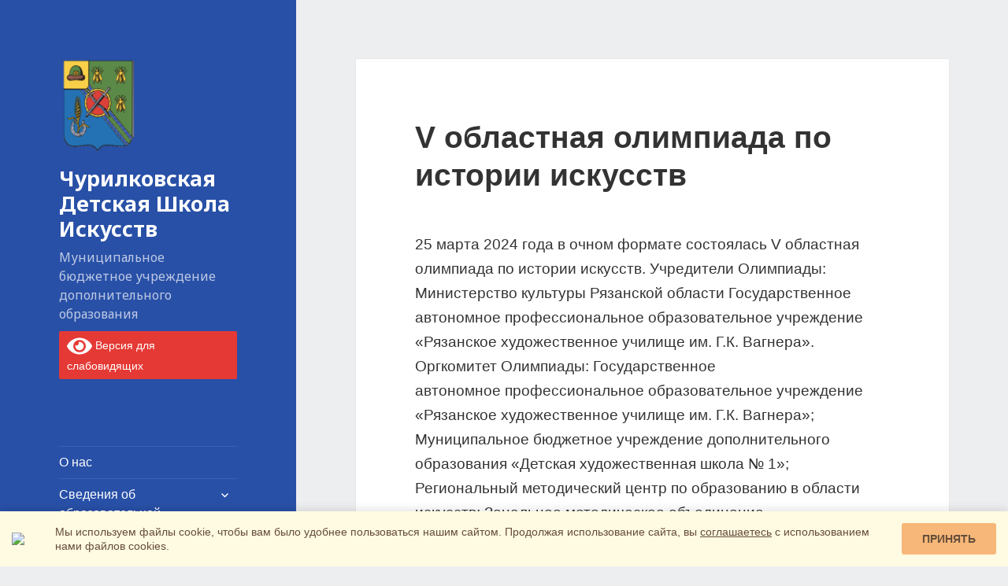

--- FILE ---
content_type: text/html; charset=UTF-8
request_url: http://xn--62-vlcajf7axd9aq.xn--p1ai/2024/03/29/v-%D0%BE%D0%B1%D0%BB%D0%B0%D1%81%D1%82%D0%BD%D0%B0%D1%8F-%D0%BE%D0%BB%D0%B8%D0%BC%D0%BF%D0%B8%D0%B0%D0%B4%D0%B0-%D0%BF%D0%BE-%D0%B8%D1%81%D1%82%D0%BE%D1%80%D0%B8%D0%B8-%D0%B8%D1%81%D0%BA%D1%83%D1%81/
body_size: 16312
content:
<!DOCTYPE html>
<html lang="ru-RU" class="no-js">
<head>
	<meta charset="UTF-8">
	<meta name="viewport" content="width=device-width">
	<link rel="profile" href="https://gmpg.org/xfn/11">
	<link rel="pingback" href="http://xn--62-vlcajf7axd9aq.xn--p1ai/xmlrpc.php">
	<!--[if lt IE 9]>
	<script src="http://xn--62-vlcajf7axd9aq.xn--p1ai/wp-content/themes/twentyfifteen/js/html5.js?ver=3.7.0"></script>
	<![endif]-->
	<!-- Yandex.Metrika counter -->
<script type="text/javascript" >
   (function(m,e,t,r,i,k,a){m[i]=m[i]||function(){(m[i].a=m[i].a||[]).push(arguments)};
   m[i].l=1*new Date();k=e.createElement(t),a=e.getElementsByTagName(t)[0],k.async=1,k.src=r,a.parentNode.insertBefore(k,a)})
   (window, document, "script", "https://mc.yandex.ru/metrika/tag.js", "ym");

   ym(45920763, "init", {
        clickmap:true,
        trackLinks:true,
        accurateTrackBounce:true
   });
</script>
<noscript><div><img src="https://mc.yandex.ru/watch/45920763" style="position:absolute; left:-9999px;" alt="" /></div></noscript>
<!-- /Yandex.Metrika counter -->
<script async src="https://culturaltracking.ru/static/js/spxl.js?pixelId=4840" data-pixel-id="4840"></script>
	
	<script>(function(html){html.className = html.className.replace(/\bno-js\b/,'js')})(document.documentElement);</script>
<title>V областная олимпиада по истории искусств &#8212; Чурилковская Детская Школа Искусств</title>
<link rel='dns-prefetch' href='//fonts.googleapis.com' />
<link rel='dns-prefetch' href='//s.w.org' />
<link href='https://fonts.gstatic.com' crossorigin rel='preconnect' />
<link rel="alternate" type="application/rss+xml" title="Чурилковская Детская Школа Искусств &raquo; Лента" href="http://xn--62-vlcajf7axd9aq.xn--p1ai/feed/" />
		<script>
			window._wpemojiSettings = {"baseUrl":"https:\/\/s.w.org\/images\/core\/emoji\/13.0.0\/72x72\/","ext":".png","svgUrl":"https:\/\/s.w.org\/images\/core\/emoji\/13.0.0\/svg\/","svgExt":".svg","source":{"concatemoji":"http:\/\/xn--62-vlcajf7axd9aq.xn--p1ai\/wp-includes\/js\/wp-emoji-release.min.js?ver=5.5.17"}};
			!function(e,a,t){var n,r,o,i=a.createElement("canvas"),p=i.getContext&&i.getContext("2d");function s(e,t){var a=String.fromCharCode;p.clearRect(0,0,i.width,i.height),p.fillText(a.apply(this,e),0,0);e=i.toDataURL();return p.clearRect(0,0,i.width,i.height),p.fillText(a.apply(this,t),0,0),e===i.toDataURL()}function c(e){var t=a.createElement("script");t.src=e,t.defer=t.type="text/javascript",a.getElementsByTagName("head")[0].appendChild(t)}for(o=Array("flag","emoji"),t.supports={everything:!0,everythingExceptFlag:!0},r=0;r<o.length;r++)t.supports[o[r]]=function(e){if(!p||!p.fillText)return!1;switch(p.textBaseline="top",p.font="600 32px Arial",e){case"flag":return s([127987,65039,8205,9895,65039],[127987,65039,8203,9895,65039])?!1:!s([55356,56826,55356,56819],[55356,56826,8203,55356,56819])&&!s([55356,57332,56128,56423,56128,56418,56128,56421,56128,56430,56128,56423,56128,56447],[55356,57332,8203,56128,56423,8203,56128,56418,8203,56128,56421,8203,56128,56430,8203,56128,56423,8203,56128,56447]);case"emoji":return!s([55357,56424,8205,55356,57212],[55357,56424,8203,55356,57212])}return!1}(o[r]),t.supports.everything=t.supports.everything&&t.supports[o[r]],"flag"!==o[r]&&(t.supports.everythingExceptFlag=t.supports.everythingExceptFlag&&t.supports[o[r]]);t.supports.everythingExceptFlag=t.supports.everythingExceptFlag&&!t.supports.flag,t.DOMReady=!1,t.readyCallback=function(){t.DOMReady=!0},t.supports.everything||(n=function(){t.readyCallback()},a.addEventListener?(a.addEventListener("DOMContentLoaded",n,!1),e.addEventListener("load",n,!1)):(e.attachEvent("onload",n),a.attachEvent("onreadystatechange",function(){"complete"===a.readyState&&t.readyCallback()})),(n=t.source||{}).concatemoji?c(n.concatemoji):n.wpemoji&&n.twemoji&&(c(n.twemoji),c(n.wpemoji)))}(window,document,window._wpemojiSettings);
		</script>
		<style>
img.wp-smiley,
img.emoji {
	display: inline !important;
	border: none !important;
	box-shadow: none !important;
	height: 1em !important;
	width: 1em !important;
	margin: 0 .07em !important;
	vertical-align: -0.1em !important;
	background: none !important;
	padding: 0 !important;
}
</style>
	<link rel='stylesheet' id='wp-block-library-css'  href='http://xn--62-vlcajf7axd9aq.xn--p1ai/wp-includes/css/dist/block-library/style.min.css?ver=5.5.17' media='all' />
<link rel='stylesheet' id='wp-block-library-theme-css'  href='http://xn--62-vlcajf7axd9aq.xn--p1ai/wp-includes/css/dist/block-library/theme.min.css?ver=5.5.17' media='all' />
<link rel='stylesheet' id='download-attachments-frontend-css'  href='http://xn--62-vlcajf7axd9aq.xn--p1ai/wp-content/plugins/download-attachments/css/frontend.css?ver=5.5.17' media='all' />
<link rel='stylesheet' id='responsive-lightbox-nivo_lightbox-css-css'  href='http://xn--62-vlcajf7axd9aq.xn--p1ai/wp-content/plugins/responsive-lightbox-lite/assets/nivo-lightbox/nivo-lightbox.css?ver=5.5.17' media='all' />
<link rel='stylesheet' id='responsive-lightbox-nivo_lightbox-css-d-css'  href='http://xn--62-vlcajf7axd9aq.xn--p1ai/wp-content/plugins/responsive-lightbox-lite/assets/nivo-lightbox/themes/default/default.css?ver=5.5.17' media='all' />
<link rel='stylesheet' id='twentyfifteen-fonts-css'  href='https://fonts.googleapis.com/css?family=Noto+Sans%3A400italic%2C700italic%2C400%2C700%7CNoto+Serif%3A400italic%2C700italic%2C400%2C700&#038;subset=latin%2Clatin-ext%2Ccyrillic%2Ccyrillic-ext&#038;display=fallback' media='all' />
<link rel='stylesheet' id='genericons-css'  href='http://xn--62-vlcajf7axd9aq.xn--p1ai/wp-content/themes/twentyfifteen/genericons/genericons.css?ver=3.2' media='all' />
<link rel='stylesheet' id='twentyfifteen-style-css'  href='http://xn--62-vlcajf7axd9aq.xn--p1ai/wp-content/themes/twentyfifteen/style.css?ver=20190507' media='all' />
<style id='twentyfifteen-style-inline-css'>

		/* Custom Header Background Color */
		body:before,
		.site-header {
			background-color: #2850a7;
		}

		@media screen and (min-width: 59.6875em) {
			.site-header,
			.secondary {
				background-color: transparent;
			}

			.widget button,
			.widget input[type="button"],
			.widget input[type="reset"],
			.widget input[type="submit"],
			.widget_calendar tbody a,
			.widget_calendar tbody a:hover,
			.widget_calendar tbody a:focus {
				color: #2850a7;
			}
		}
	

		/* Custom Sidebar Text Color */
		.site-title a,
		.site-description,
		.secondary-toggle:before {
			color: #ffffff;
		}

		.site-title a:hover,
		.site-title a:focus {
			color: #ffffff; /* Fallback for IE7 and IE8 */
			color: rgba( 255, 255, 255, 0.7);
		}

		.secondary-toggle {
			border-color: #ffffff; /* Fallback for IE7 and IE8 */
			border-color: rgba( 255, 255, 255, 0.1);
		}

		.secondary-toggle:hover,
		.secondary-toggle:focus {
			border-color: #ffffff; /* Fallback for IE7 and IE8 */
			border-color: rgba( 255, 255, 255, 0.3);
		}

		.site-title a {
			outline-color: #ffffff; /* Fallback for IE7 and IE8 */
			outline-color: rgba( 255, 255, 255, 0.3);
		}

		@media screen and (min-width: 59.6875em) {
			.secondary a,
			.dropdown-toggle:after,
			.widget-title,
			.widget blockquote cite,
			.widget blockquote small {
				color: #ffffff;
			}

			.widget button,
			.widget input[type="button"],
			.widget input[type="reset"],
			.widget input[type="submit"],
			.widget_calendar tbody a {
				background-color: #ffffff;
			}

			.textwidget a {
				border-color: #ffffff;
			}

			.secondary a:hover,
			.secondary a:focus,
			.main-navigation .menu-item-description,
			.widget,
			.widget blockquote,
			.widget .wp-caption-text,
			.widget .gallery-caption {
				color: rgba( 255, 255, 255, 0.7);
			}

			.widget button:hover,
			.widget button:focus,
			.widget input[type="button"]:hover,
			.widget input[type="button"]:focus,
			.widget input[type="reset"]:hover,
			.widget input[type="reset"]:focus,
			.widget input[type="submit"]:hover,
			.widget input[type="submit"]:focus,
			.widget_calendar tbody a:hover,
			.widget_calendar tbody a:focus {
				background-color: rgba( 255, 255, 255, 0.7);
			}

			.widget blockquote {
				border-color: rgba( 255, 255, 255, 0.7);
			}

			.main-navigation ul,
			.main-navigation li,
			.secondary-toggle,
			.widget input,
			.widget textarea,
			.widget table,
			.widget th,
			.widget td,
			.widget pre,
			.widget li,
			.widget_categories .children,
			.widget_nav_menu .sub-menu,
			.widget_pages .children,
			.widget abbr[title] {
				border-color: rgba( 255, 255, 255, 0.1);
			}

			.dropdown-toggle:hover,
			.dropdown-toggle:focus,
			.widget hr {
				background-color: rgba( 255, 255, 255, 0.1);
			}

			.widget input:focus,
			.widget textarea:focus {
				border-color: rgba( 255, 255, 255, 0.3);
			}

			.sidebar a:focus,
			.dropdown-toggle:focus {
				outline-color: rgba( 255, 255, 255, 0.3);
			}
		}
	
</style>
<link rel='stylesheet' id='twentyfifteen-block-style-css'  href='http://xn--62-vlcajf7axd9aq.xn--p1ai/wp-content/themes/twentyfifteen/css/blocks.css?ver=20190102' media='all' />
<!--[if lt IE 9]>
<link rel='stylesheet' id='twentyfifteen-ie-css'  href='http://xn--62-vlcajf7axd9aq.xn--p1ai/wp-content/themes/twentyfifteen/css/ie.css?ver=20170916' media='all' />
<![endif]-->
<!--[if lt IE 8]>
<link rel='stylesheet' id='twentyfifteen-ie7-css'  href='http://xn--62-vlcajf7axd9aq.xn--p1ai/wp-content/themes/twentyfifteen/css/ie7.css?ver=20141210' media='all' />
<![endif]-->
<link rel='stylesheet' id='bvi-style-css'  href='http://xn--62-vlcajf7axd9aq.xn--p1ai/wp-content/plugins/button-visually-impaired/assets/css/bvi.min.css?ver=2.0' media='all' />
<style id='bvi-style-inline-css'>
a.bvi-link-widget, a.bvi-link-shortcode {color: #ffffff !important; background-color: #e53935 !important;}
</style>
<link rel="stylesheet" href="http://xn--62-vlcajf7axd9aq.xn--p1ai/wp-includes/js/thickbox/thickbox.css" type="text/css" media="screen" /><link rel="stylesheet" href="http://xn--62-vlcajf7axd9aq.xn--p1ai/wp-content/plugins/attachment-file-icons/attachment-file.css" type="text/css" media="screen" /><script src='http://xn--62-vlcajf7axd9aq.xn--p1ai/wp-includes/js/jquery/jquery.js?ver=1.12.4-wp' id='jquery-core-js'></script>
<script src='http://xn--62-vlcajf7axd9aq.xn--p1ai/wp-content/plugins/responsive-lightbox-lite/assets/nivo-lightbox/nivo-lightbox.min.js?ver=5.5.17' id='responsive-lightbox-nivo_lightbox-js'></script>
<script id='responsive-lightbox-lite-script-js-extra'>
var rllArgs = {"script":"nivo_lightbox","selector":"lightbox","custom_events":""};
</script>
<script src='http://xn--62-vlcajf7axd9aq.xn--p1ai/wp-content/plugins/responsive-lightbox-lite/assets/inc/script.js?ver=5.5.17' id='responsive-lightbox-lite-script-js'></script>
<script src='http://xn--62-vlcajf7axd9aq.xn--p1ai/wp-content/plugins/attachment-file-icons/jquery.multifile.js?ver=5.5.17' id='jquery.multifile-js'></script>
<link rel="https://api.w.org/" href="http://xn--62-vlcajf7axd9aq.xn--p1ai/wp-json/" /><link rel="alternate" type="application/json" href="http://xn--62-vlcajf7axd9aq.xn--p1ai/wp-json/wp/v2/posts/4779" /><link rel="EditURI" type="application/rsd+xml" title="RSD" href="http://xn--62-vlcajf7axd9aq.xn--p1ai/xmlrpc.php?rsd" />
<link rel="wlwmanifest" type="application/wlwmanifest+xml" href="http://xn--62-vlcajf7axd9aq.xn--p1ai/wp-includes/wlwmanifest.xml" /> 
<link rel='prev' title='Открытый урок по дисциплине &#171;Классический танец&#187;' href='http://xn--62-vlcajf7axd9aq.xn--p1ai/2024/03/22/%d0%be%d1%82%d0%ba%d1%80%d1%8b%d1%82%d1%8b%d0%b9-%d1%83%d1%80%d0%be%d0%ba-%d0%bf%d0%be-%d0%b4%d0%b8%d1%81%d1%86%d0%b8%d0%bf%d0%bb%d0%b8%d0%bd%d0%b5-%d0%ba%d0%bb%d0%b0%d1%81%d1%81%d0%b8%d1%87%d0%b5/' />
<link rel='next' title='Выставка &#171;Женское счастье&#187;' href='http://xn--62-vlcajf7axd9aq.xn--p1ai/2024/04/01/%d0%b2%d1%8b%d1%81%d1%82%d0%b0%d0%b2%d0%ba%d0%b0-%d0%b6%d0%b5%d0%bd%d1%81%d0%ba%d0%be%d0%b5-%d1%81%d1%87%d0%b0%d1%81%d1%82%d1%8c%d0%b5/' />
<meta name="generator" content="WordPress 5.5.17" />
<link rel="canonical" href="http://xn--62-vlcajf7axd9aq.xn--p1ai/2024/03/29/v-%d0%be%d0%b1%d0%bb%d0%b0%d1%81%d1%82%d0%bd%d0%b0%d1%8f-%d0%be%d0%bb%d0%b8%d0%bc%d0%bf%d0%b8%d0%b0%d0%b4%d0%b0-%d0%bf%d0%be-%d0%b8%d1%81%d1%82%d0%be%d1%80%d0%b8%d0%b8-%d0%b8%d1%81%d0%ba%d1%83%d1%81/" />
<link rel='shortlink' href='http://xn--62-vlcajf7axd9aq.xn--p1ai/?p=4779' />
<link rel="alternate" type="application/json+oembed" href="http://xn--62-vlcajf7axd9aq.xn--p1ai/wp-json/oembed/1.0/embed?url=http%3A%2F%2Fxn--62-vlcajf7axd9aq.xn--p1ai%2F2024%2F03%2F29%2Fv-%25d0%25be%25d0%25b1%25d0%25bb%25d0%25b0%25d1%2581%25d1%2582%25d0%25bd%25d0%25b0%25d1%258f-%25d0%25be%25d0%25bb%25d0%25b8%25d0%25bc%25d0%25bf%25d0%25b8%25d0%25b0%25d0%25b4%25d0%25b0-%25d0%25bf%25d0%25be-%25d0%25b8%25d1%2581%25d1%2582%25d0%25be%25d1%2580%25d0%25b8%25d0%25b8-%25d0%25b8%25d1%2581%25d0%25ba%25d1%2583%25d1%2581%2F" />
<link rel="alternate" type="text/xml+oembed" href="http://xn--62-vlcajf7axd9aq.xn--p1ai/wp-json/oembed/1.0/embed?url=http%3A%2F%2Fxn--62-vlcajf7axd9aq.xn--p1ai%2F2024%2F03%2F29%2Fv-%25d0%25be%25d0%25b1%25d0%25bb%25d0%25b0%25d1%2581%25d1%2582%25d0%25bd%25d0%25b0%25d1%258f-%25d0%25be%25d0%25bb%25d0%25b8%25d0%25bc%25d0%25bf%25d0%25b8%25d0%25b0%25d0%25b4%25d0%25b0-%25d0%25bf%25d0%25be-%25d0%25b8%25d1%2581%25d1%2582%25d0%25be%25d1%2580%25d0%25b8%25d0%25b8-%25d0%25b8%25d1%2581%25d0%25ba%25d1%2583%25d1%2581%2F&#038;format=xml" />
<style id="custom-background-css">
body.custom-background { background-color: #edeef0; }
</style>
	<link rel="icon" href="http://xn--62-vlcajf7axd9aq.xn--p1ai/wp-content/uploads/2020/10/cropped-gerb-2-32x32.png" sizes="32x32" />
<link rel="icon" href="http://xn--62-vlcajf7axd9aq.xn--p1ai/wp-content/uploads/2020/10/cropped-gerb-2-192x192.png" sizes="192x192" />
<link rel="apple-touch-icon" href="http://xn--62-vlcajf7axd9aq.xn--p1ai/wp-content/uploads/2020/10/cropped-gerb-2-180x180.png" />
<meta name="msapplication-TileImage" content="http://xn--62-vlcajf7axd9aq.xn--p1ai/wp-content/uploads/2020/10/cropped-gerb-2-270x270.png" />
		<style id="wp-custom-css">
			/*
Здесь можно добавить ваши CSS-стили.

Нажмите на значок помощи выше, чтобы узнать больше.
*/
body {
font-family: "Segoe ui" , sans-serif;
}
a {
color: #2850a7;
}
a:hover {
color:#1b3061;
}

ul.files {
list-style: none;
}

.site-info a {
font-size: 10px;
}

.entry-content a,
.entry-summary a,
.page-content a,
.comment-content a,
.pingback .comment-body > a {
	border-bottom: 1px dashed #2850a7;
}
.site-branding img {
	width:100px;
}

.entry-content a img, .entry-summary a img, .page-content a img, .comment-content a img {
    display: block;
    float: left;
    padding: 10px 10px;
}
.bvi-link-shortcode {
	
font-size: 14px;
    margin: 10px 0;	
}



element.style {
}
@media screen and (min-width: 59.6875em)
.site-header, .secondary {
    background-color: transparent;
}
body:before, .site-header {
    background-color: #2850a7;
}

@media screen and (min-width: 59.6875em)
.site-header {
    background-color: transparent;
    border-bottom: 0;
    margin: 20% 0 10% 0;
}

.afi-document-link .frm1_liteTooltip {
	border: none;
}
.afi-document-link .frm1_liteTooltip img{
	padding: 0;
}

.download-attachments .frm1_liteTooltip {
	border: none;
}
.download-attachments .frm1_liteTooltip img{
	padding: 0;
}

.sc-widget {
  -webkit-box-sizing: border-box;
          box-sizing: border-box;
  width: 100%;
  position: fixed;
  z-index: 1000;
  bottom: 0;
  display: -webkit-box;
  display: -ms-flexbox;
  display: flex;
  -ms-flex-wrap: wrap;
      flex-wrap: wrap;
  -webkit-box-pack: center;
      -ms-flex-pack: center;
          justify-content: center;
  -webkit-box-align: center;
      -ms-flex-align: center;
          align-items: center;
  background: #fffae2;
  padding: 15px;
  -webkit-box-shadow: 0 -3px 10px rgba(0, 0, 0, 0.1);
          box-shadow: 0 -3px 10px rgba(0, 0, 0, 0.1);
}

@media (max-width: 768px) {
  .sc-widget {
    -webkit-box-orient: vertical;
    -webkit-box-direction: normal;
        -ms-flex-flow: column;
            flex-flow: column;
  }
}

.sc-widget * {
  -webkit-box-sizing: border-box;
          box-sizing: border-box;
}

.sc-widget__img {
  width: 40px;
}

@media (max-width: 768px) {
  .sc-widget__img {
    margin-bottom: 15px;
  }
}

.sc-widget__text {
  width: calc(100% - 160px);
  padding: 0 15px;
  font: 14px "Open Sans", sans-serif;
  line-height: 1.3;
  color: #654d3b;
}

@media (max-width: 768px) {
  .sc-widget__text {
    margin-bottom: 15px;
    text-align: center;
    width: 100%;
  }
}

.sc-widget__text a {
  color: #654d3b;
  text-decoration: underline;
}

.sc-widget__text a:visited {
  color: #654d3b;
}

.sc-widget__text a:hover {
  -webkit-transition: 0.3s;
  transition: 0.3s;
  color: #f6b778;
}

.sc-widget__button {
  width: 120px;
  font: bold 14px "Open Sans", sans-serif;
  border-radius: 3px;
  height: 40px;
  border: none;
  background: #f6b778;
  text-transform: uppercase;
  color: #654d3b;
  -webkit-transition: 0.3s;
  transition: 0.3s;
  cursor: pointer;
}

.sc-widget__button:hover {
  background: #654d3b;
  color: #fff;
  -webkit-transition: 0.3s;
  transition: 0.3s;
}
/*# sourceMappingURL=smart-cookies.css.map */		</style>
		</head>

<body class="post-template-default single single-post postid-4779 single-format-standard custom-background wp-custom-logo wp-embed-responsive">
<div id="page" class="hfeed site">
	<a class="skip-link screen-reader-text" href="#content">Перейти к содержимому</a>

	<div id="sidebar" class="sidebar">
		<header id="masthead" class="site-header" role="banner">
			<div class="site-branding">
				<a href="http://xn--62-vlcajf7axd9aq.xn--p1ai/" class="custom-logo-link" rel="home"><img width="248" height="297" src="http://xn--62-vlcajf7axd9aq.xn--p1ai/wp-content/uploads/2020/10/cropped-gerb-1.png" class="custom-logo" alt="Чурилковская Детская Школа Искусств" /></a>						<p class="site-title"><a href="http://xn--62-vlcajf7axd9aq.xn--p1ai/" rel="home">Чурилковская Детская Школа Искусств</a></p>
				
												<p class="site-description"> Муниципальное бюджетное учреждение дополнительного образования</p>
										<a href="#" class="bvi-link-shortcode bvi-open"><svg aria-hidden="true" focusable="false" role="img" xmlns="http://www.w3.org/2000/svg" viewBox="0 0 576 512" class="bvi-svg-eye"><path fill="currentColor" d="M572.52 241.4C518.29 135.59 410.93 64 288 64S57.68 135.64 3.48 241.41a32.35 32.35 0 0 0 0 29.19C57.71 376.41 165.07 448 288 448s230.32-71.64 284.52-177.41a32.35 32.35 0 0 0 0-29.19zM288 400a144 144 0 1 1 144-144 143.93 143.93 0 0 1-144 144zm0-240a95.31 95.31 0 0 0-25.31 3.79 47.85 47.85 0 0 1-66.9 66.9A95.78 95.78 0 1 0 288 160z"></path></svg> Версия для слабовидящих</a>				<button class="secondary-toggle">Меню и виджеты</button>
			</div><!-- .site-branding -->
		</header><!-- .site-header -->

			<div id="secondary" class="secondary">

					<nav id="site-navigation" class="main-navigation" role="navigation">
				<div class="menu-%d0%be%d1%81%d0%bd%d0%be%d0%b2%d0%bd%d0%be%d0%b5-container"><ul id="menu-%d0%be%d1%81%d0%bd%d0%be%d0%b2%d0%bd%d0%be%d0%b5" class="nav-menu"><li id="menu-item-590" class="menu-item menu-item-type-post_type menu-item-object-page menu-item-590"><a href="http://xn--62-vlcajf7axd9aq.xn--p1ai/%d0%be-%d0%bd%d0%b0%d1%81/">О нас</a></li>
<li id="menu-item-1840" class="menu-item menu-item-type-post_type menu-item-object-page menu-item-has-children menu-item-1840"><a href="http://xn--62-vlcajf7axd9aq.xn--p1ai/%d1%81%d0%b2%d0%b5%d0%b4%d0%b5%d0%bd%d0%b8%d1%8f-%d0%be%d0%b1-%d0%be%d0%b1%d1%80%d0%b0%d0%b7%d0%be%d0%b2%d0%b0%d1%82%d0%b5%d0%bb%d1%8c%d0%bd%d0%be%d0%b9-%d0%be%d1%80%d0%b3%d0%b0%d0%bd%d0%b8%d0%b7/">Сведения об образовательной организации</a>
<ul class="sub-menu">
	<li id="menu-item-43" class="menu-item menu-item-type-post_type menu-item-object-page menu-item-43"><a href="http://xn--62-vlcajf7axd9aq.xn--p1ai/%d1%81%d0%b2%d0%b5%d0%b4%d0%b5%d0%bd%d0%b8%d1%8f-%d0%be%d0%b1-%d0%be%d0%b1%d1%80%d0%b0%d0%b7%d0%be%d0%b2%d0%b0%d1%82%d0%b5%d0%bb%d1%8c%d0%bd%d0%be%d0%b9-%d0%be%d1%80%d0%b3%d0%b0%d0%bd%d0%b8%d0%b7/%d0%be%d1%81%d0%bd%d0%be%d0%b2%d0%bd%d1%8b%d0%b5-%d1%81%d0%b2%d0%b5%d0%b4%d0%b5%d0%bd%d0%b8%d1%8f/">Основные сведения</a></li>
	<li id="menu-item-1843" class="menu-item menu-item-type-post_type menu-item-object-page menu-item-1843"><a href="http://xn--62-vlcajf7axd9aq.xn--p1ai/%d1%81%d0%b2%d0%b5%d0%b4%d0%b5%d0%bd%d0%b8%d1%8f-%d0%be%d0%b1-%d0%be%d0%b1%d1%80%d0%b0%d0%b7%d0%be%d0%b2%d0%b0%d1%82%d0%b5%d0%bb%d1%8c%d0%bd%d0%be%d0%b9-%d0%be%d1%80%d0%b3%d0%b0%d0%bd%d0%b8%d0%b7/%d1%81%d1%82%d1%80%d1%83%d0%ba%d1%82%d1%83%d1%80%d0%b0-%d0%b8-%d0%be%d1%80%d0%b3%d0%b0%d0%bd%d1%8b-%d1%83%d0%bf%d1%80%d0%b0%d0%b2%d0%bb%d0%b5%d0%bd%d0%b8%d1%8f-%d0%be%d0%b1%d1%80%d0%b0%d0%b7%d0%be/">Структура и органы управления образовательной организации</a></li>
	<li id="menu-item-41" class="menu-item menu-item-type-post_type menu-item-object-page menu-item-has-children menu-item-41"><a href="http://xn--62-vlcajf7axd9aq.xn--p1ai/%d1%81%d0%b2%d0%b5%d0%b4%d0%b5%d0%bd%d0%b8%d1%8f-%d0%be%d0%b1-%d0%be%d0%b1%d1%80%d0%b0%d0%b7%d0%be%d0%b2%d0%b0%d1%82%d0%b5%d0%bb%d1%8c%d0%bd%d0%be%d0%b9-%d0%be%d1%80%d0%b3%d0%b0%d0%bd%d0%b8%d0%b7/%d0%b4%d0%be%d0%ba%d1%83%d0%bc%d0%b5%d0%bd%d1%82%d1%8b/">Документы</a>
	<ul class="sub-menu">
		<li id="menu-item-1868" class="menu-item menu-item-type-post_type menu-item-object-page menu-item-1868"><a href="http://xn--62-vlcajf7axd9aq.xn--p1ai/%d1%81%d0%b2%d0%b5%d0%b4%d0%b5%d0%bd%d0%b8%d1%8f-%d0%be%d0%b1-%d0%be%d0%b1%d1%80%d0%b0%d0%b7%d0%be%d0%b2%d0%b0%d1%82%d0%b5%d0%bb%d1%8c%d0%bd%d0%be%d0%b9-%d0%be%d1%80%d0%b3%d0%b0%d0%bd%d0%b8%d0%b7/%d0%b4%d0%be%d0%ba%d1%83%d0%bc%d0%b5%d0%bd%d1%82%d1%8b/%d1%83%d1%87%d1%80%d0%b5%d0%b4%d0%b8%d1%82%d0%b5%d0%bb%d1%8c%d0%bd%d1%8b%d0%b5-%d0%b4%d0%be%d0%ba%d1%83%d0%bc%d0%b5%d0%bd%d1%82%d1%8b/">Учредительные документы</a></li>
		<li id="menu-item-1885" class="menu-item menu-item-type-post_type menu-item-object-page menu-item-1885"><a href="http://xn--62-vlcajf7axd9aq.xn--p1ai/%d1%81%d0%b2%d0%b5%d0%b4%d0%b5%d0%bd%d0%b8%d1%8f-%d0%be%d0%b1-%d0%be%d0%b1%d1%80%d0%b0%d0%b7%d0%be%d0%b2%d0%b0%d1%82%d0%b5%d0%bb%d1%8c%d0%bd%d0%be%d0%b9-%d0%be%d1%80%d0%b3%d0%b0%d0%bd%d0%b8%d0%b7/%d0%b4%d0%be%d0%ba%d1%83%d0%bc%d0%b5%d0%bd%d1%82%d1%8b/%d0%bb%d0%be%d0%ba%d0%b0%d0%bb%d1%8c%d0%bd%d1%8b%d0%b5-%d0%b0%d0%ba%d1%82%d1%8b-%d1%83%d1%87%d1%80%d0%b5%d0%b6%d0%b4%d0%b5%d0%bd%d0%b8%d1%8f/">Локальные акты учреждения</a></li>
		<li id="menu-item-1881" class="menu-item menu-item-type-post_type menu-item-object-page menu-item-1881"><a href="http://xn--62-vlcajf7axd9aq.xn--p1ai/%d1%81%d0%b2%d0%b5%d0%b4%d0%b5%d0%bd%d0%b8%d1%8f-%d0%be%d0%b1-%d0%be%d0%b1%d1%80%d0%b0%d0%b7%d0%be%d0%b2%d0%b0%d1%82%d0%b5%d0%bb%d1%8c%d0%bd%d0%be%d0%b9-%d0%be%d1%80%d0%b3%d0%b0%d0%bd%d0%b8%d0%b7/%d0%b4%d0%be%d0%ba%d1%83%d0%bc%d0%b5%d0%bd%d1%82%d1%8b/%d0%be%d1%82%d1%87%d0%b5%d1%82-%d0%be-%d1%80%d0%b5%d0%b7%d1%83%d0%bb%d1%8c%d1%82%d0%b0%d1%82%d0%b0%d1%85-%d1%81%d0%b0%d0%bc%d0%be%d0%be%d0%b1%d1%81%d0%bb%d0%b5%d0%b4%d0%be%d0%b2%d0%b0%d0%bd%d0%b8/">Отчет о результатах самообследования</a></li>
		<li id="menu-item-1883" class="menu-item menu-item-type-post_type menu-item-object-page menu-item-1883"><a href="http://xn--62-vlcajf7axd9aq.xn--p1ai/%d1%81%d0%b2%d0%b5%d0%b4%d0%b5%d0%bd%d0%b8%d1%8f-%d0%be%d0%b1-%d0%be%d0%b1%d1%80%d0%b0%d0%b7%d0%be%d0%b2%d0%b0%d1%82%d0%b5%d0%bb%d1%8c%d0%bd%d0%be%d0%b9-%d0%be%d1%80%d0%b3%d0%b0%d0%bd%d0%b8%d0%b7/%d0%b4%d0%be%d0%ba%d1%83%d0%bc%d0%b5%d0%bd%d1%82%d1%8b/%d0%bf%d1%80%d0%b5%d0%b4%d0%bf%d0%b8%d1%81%d0%b0%d0%bd%d0%b8%d0%b5-%d0%be%d1%80%d0%b3%d0%b0%d0%bd%d0%be%d0%b2-%d0%be%d1%81%d1%83%d1%89%d0%b5%d1%81%d1%82%d0%b2%d0%bb%d1%8f%d1%8e%d1%89%d0%b8%d1%85/">Предписание органов, осуществляющих государственный контроль</a></li>
		<li id="menu-item-1884" class="menu-item menu-item-type-post_type menu-item-object-page menu-item-1884"><a href="http://xn--62-vlcajf7axd9aq.xn--p1ai/%d1%81%d0%b2%d0%b5%d0%b4%d0%b5%d0%bd%d0%b8%d1%8f-%d0%be%d0%b1-%d0%be%d0%b1%d1%80%d0%b0%d0%b7%d0%be%d0%b2%d0%b0%d1%82%d0%b5%d0%bb%d1%8c%d0%bd%d0%be%d0%b9-%d0%be%d1%80%d0%b3%d0%b0%d0%bd%d0%b8%d0%b7/%d0%b4%d0%be%d0%ba%d1%83%d0%bc%d0%b5%d0%bd%d1%82%d1%8b/%d0%be%d1%82%d1%87%d0%b5%d1%82-%d0%be%d0%b1-%d0%b8%d1%81%d0%bf%d0%be%d0%bb%d0%bd%d0%b5%d0%bd%d0%b8%d0%b8-%d0%bf%d1%80%d0%b5%d0%b4%d0%bf%d0%b8%d1%81%d0%b0%d0%bd%d0%b8%d0%b9/">Отчет об исполнении предписаний</a></li>
	</ul>
</li>
	<li id="menu-item-1842" class="menu-item menu-item-type-post_type menu-item-object-page menu-item-has-children menu-item-1842"><a href="http://xn--62-vlcajf7axd9aq.xn--p1ai/%d1%81%d0%b2%d0%b5%d0%b4%d0%b5%d0%bd%d0%b8%d1%8f-%d0%be%d0%b1-%d0%be%d0%b1%d1%80%d0%b0%d0%b7%d0%be%d0%b2%d0%b0%d1%82%d0%b5%d0%bb%d1%8c%d0%bd%d0%be%d0%b9-%d0%be%d1%80%d0%b3%d0%b0%d0%bd%d0%b8%d0%b7/%d0%be%d0%b1%d1%80%d0%b0%d0%b7%d0%be%d0%b2%d0%b0%d0%bd%d0%b8%d0%b5/">Образование</a>
	<ul class="sub-menu">
		<li id="menu-item-1995" class="menu-item menu-item-type-post_type menu-item-object-page menu-item-1995"><a href="http://xn--62-vlcajf7axd9aq.xn--p1ai/%d1%81%d0%b2%d0%b5%d0%b4%d0%b5%d0%bd%d0%b8%d1%8f-%d0%be%d0%b1-%d0%be%d0%b1%d1%80%d0%b0%d0%b7%d0%be%d0%b2%d0%b0%d1%82%d0%b5%d0%bb%d1%8c%d0%bd%d0%be%d0%b9-%d0%be%d1%80%d0%b3%d0%b0%d0%bd%d0%b8%d0%b7/%d0%be%d0%b1%d1%80%d0%b0%d0%b7%d0%be%d0%b2%d0%b0%d0%bd%d0%b8%d0%b5/%d1%84%d0%b5%d0%b4%d0%b5%d1%80%d0%b0%d0%bb%d1%8c%d0%bd%d1%8b%d0%b9-%d0%b7%d0%b0%d0%ba%d0%be%d0%bd-%d0%be%d1%82-29-12-2012-%e2%84%96-273-%d1%84%d0%b7-%d0%be%d0%b1-%d0%be%d0%b1%d1%80%d0%b0%d0%b7/">Федеральный закон от 29.12.2012 № 273-ФЗ «Об образовании в Российской Федерации»</a></li>
		<li id="menu-item-3722" class="menu-item menu-item-type-custom menu-item-object-custom menu-item-3722"><a href="http://xn--62-vlcajf7axd9aq.xn--p1ai/wp-content/uploads/2020/10/%D0%9B%D0%B8%D1%86%D0%B5%D0%BD%D0%B7%D0%B8%D1%8F-%D0%9C%D0%91%D0%A3%D0%94%D0%9E-%D0%A7%D1%83%D1%80%D0%B8%D0%BB%D0%BA%D0%BE%D0%B2%D1%81%D0%BA%D0%B0%D1%8F-%D0%94%D0%A8%D0%98.pdf">Лицензия</a></li>
		<li id="menu-item-1991" class="menu-item menu-item-type-post_type menu-item-object-page menu-item-1991"><a href="http://xn--62-vlcajf7axd9aq.xn--p1ai/%d0%be%d0%b1%d1%80%d0%b0%d0%b7%d0%be%d0%b2%d0%b0%d1%82%d0%b5%d0%bb%d1%8c%d0%bd%d1%8b%d0%b5-%d0%bf%d1%80%d0%be%d0%b3%d1%80%d0%b0%d0%bc%d0%bc%d1%8b-%d0%b8-%d1%83%d1%87%d0%b5%d0%b1%d0%bd%d1%8b%d0%b5/">Образовательные программы и учебные планы</a></li>
		<li id="menu-item-1944" class="menu-item menu-item-type-post_type menu-item-object-page menu-item-1944"><a href="http://xn--62-vlcajf7axd9aq.xn--p1ai/%d1%83%d1%87%d0%b5%d0%b1%d0%bd%d1%8b%d0%b5-%d0%bf%d0%bb%d0%b0%d0%bd%d1%8b-%d1%81%d0%b2%d0%be%d0%b4%d0%bd%d1%8b%d0%b5/">Учебные планы (сводные)</a></li>
		<li id="menu-item-1994" class="menu-item menu-item-type-post_type menu-item-object-page menu-item-1994"><a href="http://xn--62-vlcajf7axd9aq.xn--p1ai/%d1%81%d0%b2%d0%b5%d0%b4%d0%b5%d0%bd%d0%b8%d1%8f-%d0%be%d0%b1-%d0%be%d0%b1%d1%80%d0%b0%d0%b7%d0%be%d0%b2%d0%b0%d1%82%d0%b5%d0%bb%d1%8c%d0%bd%d0%be%d0%b9-%d0%be%d1%80%d0%b3%d0%b0%d0%bd%d0%b8%d0%b7/%d0%be%d0%b1%d1%80%d0%b0%d0%b7%d0%be%d0%b2%d0%b0%d0%bd%d0%b8%d0%b5/%d1%87%d0%b8%d1%81%d0%bb%d0%b5%d0%bd%d0%bd%d0%be%d1%81%d1%82%d1%8c-%d0%be%d0%b1%d1%83%d1%87%d0%b0%d1%8e%d1%89%d0%b8%d1%85%d1%81%d1%8f/">Численность обучающихся</a></li>
		<li id="menu-item-1992" class="menu-item menu-item-type-post_type menu-item-object-page menu-item-1992"><a href="http://xn--62-vlcajf7axd9aq.xn--p1ai/%d0%b3%d1%80%d0%b0%d1%84%d0%b8%d0%ba-%d0%be%d0%b1%d1%80%d0%b0%d0%b7%d0%be%d0%b2%d0%b0%d1%82%d0%b5%d0%bb%d1%8c%d0%bd%d0%be%d0%b3%d0%be-%d0%bf%d1%80%d0%be%d1%86%d0%b5%d1%81%d1%81%d0%b0/">График образовательного процесса</a></li>
	</ul>
</li>
	<li id="menu-item-38" class="menu-item menu-item-type-post_type menu-item-object-page menu-item-38"><a href="http://xn--62-vlcajf7axd9aq.xn--p1ai/%d1%81%d0%b2%d0%b5%d0%b4%d0%b5%d0%bd%d0%b8%d1%8f-%d0%be%d0%b1-%d0%be%d0%b1%d1%80%d0%b0%d0%b7%d0%be%d0%b2%d0%b0%d1%82%d0%b5%d0%bb%d1%8c%d0%bd%d0%be%d0%b9-%d0%be%d1%80%d0%b3%d0%b0%d0%bd%d0%b8%d0%b7/%d0%bf%d0%b5%d0%b4%d0%b0%d0%b3%d0%be%d0%b3%d0%b8%d1%87%d0%b5%d1%81%d0%ba%d0%b8%d0%b9-%d1%81%d0%be%d1%81%d1%82%d0%b0%d0%b2/">Руководство. Педагогический состав</a></li>
	<li id="menu-item-1844" class="menu-item menu-item-type-post_type menu-item-object-page menu-item-1844"><a href="http://xn--62-vlcajf7axd9aq.xn--p1ai/%d1%81%d0%b2%d0%b5%d0%b4%d0%b5%d0%bd%d0%b8%d1%8f-%d0%be%d0%b1-%d0%be%d0%b1%d1%80%d0%b0%d0%b7%d0%be%d0%b2%d0%b0%d1%82%d0%b5%d0%bb%d1%8c%d0%bd%d0%be%d0%b9-%d0%be%d1%80%d0%b3%d0%b0%d0%bd%d0%b8%d0%b7/%d1%84%d0%b5%d0%b4%d0%b5%d1%80%d0%b0%d0%bb%d1%8c%d0%bd%d1%8b%d0%b5-%d0%b3%d0%be%d1%81%d1%83%d0%b4%d0%b0%d1%80%d1%81%d1%82%d0%b2%d0%b5%d0%bd%d0%bd%d1%8b%d0%b5-%d1%82%d1%80%d0%b5%d0%b1%d0%be%d0%b2%d0%b0/">Федеральные государственные требования</a></li>
	<li id="menu-item-1692" class="menu-item menu-item-type-post_type menu-item-object-page menu-item-has-children menu-item-1692"><a href="http://xn--62-vlcajf7axd9aq.xn--p1ai/%d1%81%d0%b2%d0%b5%d0%b4%d0%b5%d0%bd%d0%b8%d1%8f-%d0%be%d0%b1-%d0%be%d0%b1%d1%80%d0%b0%d0%b7%d0%be%d0%b2%d0%b0%d1%82%d0%b5%d0%bb%d1%8c%d0%bd%d0%be%d0%b9-%d0%be%d1%80%d0%b3%d0%b0%d0%bd%d0%b8%d0%b7/%d0%bc%d0%b0%d1%82%d0%b5%d1%80%d0%b8%d0%b0%d0%bb%d1%8c%d0%bd%d0%be-%d1%82%d0%b5%d1%85%d0%bd%d0%b8%d1%87%d0%b5%d1%81%d0%ba%d0%be%d0%b5-%d0%be%d0%b1%d0%b5%d1%81%d0%bf%d0%b5%d1%87%d0%b5%d0%bd%d0%b8%d0%b5/">Материально-техническое обеспечение и оснащенность</a>
	<ul class="sub-menu">
		<li id="menu-item-1696" class="menu-item menu-item-type-post_type menu-item-object-page menu-item-1696"><a href="http://xn--62-vlcajf7axd9aq.xn--p1ai/%d1%81%d0%b2%d0%b5%d0%b4%d0%b5%d0%bd%d0%b8%d1%8f-%d0%be%d0%b1-%d0%be%d0%b1%d1%80%d0%b0%d0%b7%d0%be%d0%b2%d0%b0%d1%82%d0%b5%d0%bb%d1%8c%d0%bd%d0%be%d0%b9-%d0%be%d1%80%d0%b3%d0%b0%d0%bd%d0%b8%d0%b7/%d0%bc%d0%b0%d1%82%d0%b5%d1%80%d0%b8%d0%b0%d0%bb%d1%8c%d0%bd%d0%be-%d1%82%d0%b5%d1%85%d0%bd%d0%b8%d1%87%d0%b5%d1%81%d0%ba%d0%be%d0%b5-%d0%be%d0%b1%d0%b5%d1%81%d0%bf%d0%b5%d1%87%d0%b5%d0%bd%d0%b8%d0%b5/%d1%84%d0%be%d1%82%d0%be%d0%b3%d1%80%d0%b0%d1%84%d0%b8%d0%b8/">Фотографии</a></li>
	</ul>
</li>
	<li id="menu-item-1841" class="menu-item menu-item-type-post_type menu-item-object-page menu-item-1841"><a href="http://xn--62-vlcajf7axd9aq.xn--p1ai/%d1%81%d0%b2%d0%b5%d0%b4%d0%b5%d0%bd%d0%b8%d1%8f-%d0%be%d0%b1-%d0%be%d0%b1%d1%80%d0%b0%d0%b7%d0%be%d0%b2%d0%b0%d1%82%d0%b5%d0%bb%d1%8c%d0%bd%d0%be%d0%b9-%d0%be%d1%80%d0%b3%d0%b0%d0%bd%d0%b8%d0%b7/%d1%84%d0%b8%d0%bd%d0%b0%d0%bd%d1%81%d0%be%d0%b2%d0%be-%d1%85%d0%be%d0%b7%d1%8f%d0%b9%d1%81%d1%82%d0%b2%d0%b5%d0%bd%d0%bd%d0%b0%d1%8f-%d0%b4%d0%b5%d1%8f%d1%82%d0%b5%d0%bb%d1%8c%d0%bd%d0%be%d1%81%d1%82/">Финансово-хозяйственная деятельность</a></li>
</ul>
</li>
<li id="menu-item-1813" class="menu-item menu-item-type-post_type menu-item-object-page menu-item-has-children menu-item-1813"><a href="http://xn--62-vlcajf7axd9aq.xn--p1ai/%d0%b8%d0%bd%d1%84%d0%be%d1%80%d0%bc%d0%b0%d1%86%d0%b8%d0%be%d0%bd%d0%bd%d0%b0%d1%8f-%d0%b1%d0%b5%d0%b7%d0%be%d0%bf%d0%b0%d1%81%d0%bd%d0%be%d1%81%d1%82%d1%8c/">Информационная безопасность</a>
<ul class="sub-menu">
	<li id="menu-item-1819" class="menu-item menu-item-type-post_type menu-item-object-page menu-item-1819"><a href="http://xn--62-vlcajf7axd9aq.xn--p1ai/%d0%b8%d0%bd%d1%84%d0%be%d1%80%d0%bc%d0%b0%d1%86%d0%b8%d0%be%d0%bd%d0%bd%d0%b0%d1%8f-%d0%b1%d0%b5%d0%b7%d0%be%d0%bf%d0%b0%d1%81%d0%bd%d0%be%d1%81%d1%82%d1%8c/%d0%bb%d0%be%d0%ba%d0%b0%d0%bb%d1%8c%d0%bd%d1%8b%d0%b5-%d0%b8-%d0%bd%d0%be%d1%80%d0%bc%d0%b0%d1%82%d0%b8%d0%b2%d0%bd%d1%8b%d0%b5-%d0%b0%d0%ba%d1%82%d1%8b-%d0%b2-%d1%81%d1%84%d0%b5%d1%80%d0%b5-%d0%be/">Локальные и нормативные акты в сфере обеспечения информационной безопасности обучающихся</a></li>
	<li id="menu-item-1818" class="menu-item menu-item-type-post_type menu-item-object-page menu-item-1818"><a href="http://xn--62-vlcajf7axd9aq.xn--p1ai/%d0%b8%d0%bd%d1%84%d0%be%d1%80%d0%bc%d0%b0%d1%86%d0%b8%d0%be%d0%bd%d0%bd%d0%b0%d1%8f-%d0%b1%d0%b5%d0%b7%d0%be%d0%bf%d0%b0%d1%81%d0%bd%d0%be%d1%81%d1%82%d1%8c/%d0%bd%d0%be%d1%80%d0%bc%d0%b0%d1%82%d0%b8%d0%b2%d0%bd%d0%be%d0%b5-%d1%80%d0%b5%d0%b3%d1%83%d0%bb%d0%b8%d1%80%d0%be%d0%b2%d0%b0%d0%bd%d0%b8%d0%b5/">Нормативное регулирование</a></li>
	<li id="menu-item-1817" class="menu-item menu-item-type-post_type menu-item-object-page menu-item-1817"><a href="http://xn--62-vlcajf7axd9aq.xn--p1ai/%d0%b8%d0%bd%d1%84%d0%be%d1%80%d0%bc%d0%b0%d1%86%d0%b8%d0%be%d0%bd%d0%bd%d0%b0%d1%8f-%d0%b1%d0%b5%d0%b7%d0%be%d0%bf%d0%b0%d1%81%d0%bd%d0%be%d1%81%d1%82%d1%8c/%d0%bf%d0%b5%d0%b4%d0%b0%d0%b3%d0%be%d0%b3%d0%b8%d1%87%d0%b5%d1%81%d0%ba%d0%b8%d0%bc-%d1%80%d0%b0%d0%b1%d0%be%d1%82%d0%bd%d0%b8%d0%ba%d0%b0%d0%bc/">Педагогическим работникам</a></li>
	<li id="menu-item-1816" class="menu-item menu-item-type-post_type menu-item-object-page menu-item-1816"><a href="http://xn--62-vlcajf7axd9aq.xn--p1ai/%d0%b8%d0%bd%d1%84%d0%be%d1%80%d0%bc%d0%b0%d1%86%d0%b8%d0%be%d0%bd%d0%bd%d0%b0%d1%8f-%d0%b1%d0%b5%d0%b7%d0%be%d0%bf%d0%b0%d1%81%d0%bd%d0%be%d1%81%d1%82%d1%8c/%d0%be%d0%b1%d1%83%d1%87%d0%b0%d1%8e%d1%89%d0%b8%d0%bc%d1%81%d1%8f/">Обучающимся</a></li>
	<li id="menu-item-1815" class="menu-item menu-item-type-post_type menu-item-object-page menu-item-1815"><a href="http://xn--62-vlcajf7axd9aq.xn--p1ai/%d0%b8%d0%bd%d1%84%d0%be%d1%80%d0%bc%d0%b0%d1%86%d0%b8%d0%be%d0%bd%d0%bd%d0%b0%d1%8f-%d0%b1%d0%b5%d0%b7%d0%be%d0%bf%d0%b0%d1%81%d0%bd%d0%be%d1%81%d1%82%d1%8c/%d1%80%d0%be%d0%b4%d0%b8%d1%82%d0%b5%d0%bb%d1%8f%d0%bc-%d0%b7%d0%b0%d0%ba%d0%be%d0%bd%d0%bd%d1%8b%d0%bc-%d0%bf%d1%80%d0%b5%d0%b4%d1%81%d1%82%d0%b0%d0%b2%d0%b8%d1%82%d0%b5%d0%bb%d1%8f%d0%bc-%d0%be/">Родителям (законным представителям) обучающихся</a></li>
	<li id="menu-item-1814" class="menu-item menu-item-type-post_type menu-item-object-page menu-item-1814"><a href="http://xn--62-vlcajf7axd9aq.xn--p1ai/%d0%b8%d0%bd%d1%84%d0%be%d1%80%d0%bc%d0%b0%d1%86%d0%b8%d0%be%d0%bd%d0%bd%d0%b0%d1%8f-%d0%b1%d0%b5%d0%b7%d0%be%d0%bf%d0%b0%d1%81%d0%bd%d0%be%d1%81%d1%82%d1%8c/%d0%b4%d0%b5%d1%82%d1%81%d0%ba%d0%b8%d0%b9-%d0%b1%d0%b5%d0%b7%d0%be%d0%bf%d0%b0%d1%81%d0%bd%d1%8b%d0%b5-%d1%81%d0%b0%d0%b9%d1%82%d1%8b/">Детские безопасные сайты</a></li>
</ul>
</li>
<li id="menu-item-1820" class="menu-item menu-item-type-post_type menu-item-object-page menu-item-has-children menu-item-1820"><a href="http://xn--62-vlcajf7axd9aq.xn--p1ai/%d0%b1%d0%b5%d0%b7%d0%be%d0%bf%d0%b0%d1%81%d0%bd%d0%be%d1%81%d1%82%d1%8c/">Безопасность</a>
<ul class="sub-menu">
	<li id="menu-item-1821" class="menu-item menu-item-type-post_type menu-item-object-page menu-item-1821"><a href="http://xn--62-vlcajf7axd9aq.xn--p1ai/%d0%b1%d0%b5%d0%b7%d0%be%d0%bf%d0%b0%d1%81%d0%bd%d0%be%d1%81%d1%82%d1%8c/%d0%b4%d0%bb%d1%8f-%d0%b8%d0%bd%d1%84%d0%be%d1%80%d0%bc%d0%b0%d1%86%d0%b8%d0%b8/">Для информации</a></li>
</ul>
</li>
<li id="menu-item-2996" class="menu-item menu-item-type-post_type menu-item-object-page menu-item-2996"><a href="http://xn--62-vlcajf7axd9aq.xn--p1ai/%d0%b4%d0%be%d1%81%d1%82%d1%83%d0%bf%d0%bd%d0%b0%d1%8f-%d1%81%d1%80%d0%b5%d0%b4%d0%b0/">Доступная среда</a></li>
<li id="menu-item-256" class="menu-item menu-item-type-post_type menu-item-object-page menu-item-256"><a href="http://xn--62-vlcajf7axd9aq.xn--p1ai/%d0%ba%d0%be%d0%bb%d0%bb%d0%b5%d0%ba%d1%82%d0%b8%d0%b2%d1%8b-%d1%88%d0%ba%d0%be%d0%bb%d1%8b/">Коллективы школы</a></li>
<li id="menu-item-636" class="menu-item menu-item-type-post_type menu-item-object-page menu-item-636"><a href="http://xn--62-vlcajf7axd9aq.xn--p1ai/%d0%bc%d0%b5%d1%82%d0%be%d0%b4%d0%b8%d1%87%d0%b5%d1%81%d0%ba%d0%b0%d1%8f-%d0%ba%d0%be%d0%bf%d0%b8%d0%bb%d0%ba%d0%b0/">Методическая копилка</a></li>
<li id="menu-item-620" class="menu-item menu-item-type-post_type menu-item-object-page menu-item-620"><a href="http://xn--62-vlcajf7axd9aq.xn--p1ai/%d0%bf%d0%be%d0%be%d1%89%d1%80%d0%b8%d1%82%d0%b5%d0%bb%d1%8c%d0%bd%d0%b0%d1%8f-%d1%81%d1%82%d0%b8%d0%bf%d0%b5%d0%bd%d0%b4%d0%b8%d1%8f-%d0%b3%d1%83%d0%b1%d0%b5%d1%80%d0%bd%d0%b0%d1%82%d0%be%d1%80%d0%b0/">Поощрительная стипендия Губернатора Рязанской области</a></li>
<li id="menu-item-458" class="menu-item menu-item-type-post_type menu-item-object-page menu-item-458"><a href="http://xn--62-vlcajf7axd9aq.xn--p1ai/%d0%b8%d0%bd%d1%84%d0%be%d1%80%d0%bc%d0%b0%d1%86%d0%b8%d1%8f-%d0%b4%d0%bb%d1%8f-%d0%bf%d0%be%d1%81%d1%82%d1%83%d0%bf%d0%b0%d1%8e%d1%89%d0%b8%d1%85/">Информация для поступающих</a></li>
<li id="menu-item-459" class="menu-item menu-item-type-post_type menu-item-object-page menu-item-459"><a href="http://xn--62-vlcajf7axd9aq.xn--p1ai/%d0%b8%d0%bd%d1%84%d0%be%d1%80%d0%bc%d0%b0%d1%86%d0%b8%d1%8f-%d0%b4%d0%bb%d1%8f-%d1%80%d0%be%d0%b4%d0%b8%d1%82%d0%b5%d0%bb%d0%b5%d0%b9/">Информация для родителей</a></li>
<li id="menu-item-1091" class="menu-item menu-item-type-post_type menu-item-object-page menu-item-1091"><a href="http://xn--62-vlcajf7axd9aq.xn--p1ai/%d0%b2%d0%b8%d0%b4%d0%b5%d0%be-%d0%be-%d1%88%d0%ba%d0%be%d0%bb%d0%b5/">Видео о школе</a></li>
<li id="menu-item-1269" class="menu-item menu-item-type-post_type menu-item-object-page menu-item-1269"><a href="http://xn--62-vlcajf7axd9aq.xn--p1ai/%d0%b2%d0%b0%d0%ba%d0%b0%d0%bd%d1%81%d0%b8%d0%b8/">Вакансии</a></li>
<li id="menu-item-461" class="menu-item menu-item-type-post_type menu-item-object-page menu-item-461"><a href="http://xn--62-vlcajf7axd9aq.xn--p1ai/%d0%be%d1%82%d1%87%d0%b5%d1%82%d1%8b-%d0%be-%d1%80%d0%b0%d0%b1%d0%be%d1%82%d0%b5-%d1%88%d0%ba%d0%be%d0%bb%d1%8b/">Отчеты о работе школы</a></li>
<li id="menu-item-1932" class="menu-item menu-item-type-post_type menu-item-object-page menu-item-has-children menu-item-1932"><a href="http://xn--62-vlcajf7axd9aq.xn--p1ai/%d0%bd%d0%b5%d0%b7%d0%b0%d0%b2%d0%b8%d1%81%d0%b8%d0%bc%d0%b0%d1%8f-%d0%be%d1%86%d0%b5%d0%bd%d0%ba%d0%b0-%d0%ba%d0%b0%d1%87%d0%b5%d1%81%d1%82%d0%b2%d0%b0-%d0%be%d0%b1%d1%80%d0%b0%d0%b7%d0%be%d0%b2/">Независимая оценка качества образования</a>
<ul class="sub-menu">
	<li id="menu-item-1934" class="menu-item menu-item-type-post_type menu-item-object-page menu-item-1934"><a href="http://xn--62-vlcajf7axd9aq.xn--p1ai/%d0%bd%d0%b5%d0%b7%d0%b0%d0%b2%d0%b8%d1%81%d0%b8%d0%bc%d0%b0%d1%8f-%d0%be%d1%86%d0%b5%d0%bd%d0%ba%d0%b0-%d0%ba%d0%b0%d1%87%d0%b5%d1%81%d1%82%d0%b2%d0%b0-%d0%be%d0%b1%d1%80%d0%b0%d0%b7%d0%be%d0%b2/%d0%bd%d0%be%d1%80%d0%bc%d0%b0%d1%82%d0%b8%d0%b2%d0%bd%d1%8b%d0%b5-%d0%b4%d0%be%d0%ba%d1%83%d0%bc%d0%b5%d0%bd%d1%82%d1%8b/">Нормативные документы</a></li>
	<li id="menu-item-1933" class="menu-item menu-item-type-post_type menu-item-object-page menu-item-1933"><a href="http://xn--62-vlcajf7axd9aq.xn--p1ai/%d0%bd%d0%b5%d0%b7%d0%b0%d0%b2%d0%b8%d1%81%d0%b8%d0%bc%d0%b0%d1%8f-%d0%be%d1%86%d0%b5%d0%bd%d0%ba%d0%b0-%d0%ba%d0%b0%d1%87%d0%b5%d1%81%d1%82%d0%b2%d0%b0-%d0%be%d0%b1%d1%80%d0%b0%d0%b7%d0%be%d0%b2/%d1%80%d0%b5%d0%b7%d1%83%d0%bb%d1%8c%d1%82%d0%b0%d1%82%d1%8b-%d0%be%d1%86%d0%b5%d0%bd%d0%ba%d0%b8-%d0%ba%d0%b0%d1%87%d0%b5%d1%81%d1%82%d0%b2%d0%b0/">Результаты оценки качества</a></li>
</ul>
</li>
<li id="menu-item-462" class="menu-item menu-item-type-post_type menu-item-object-page current_page_parent menu-item-462"><a href="http://xn--62-vlcajf7axd9aq.xn--p1ai/%d0%bd%d0%be%d0%b2%d0%be%d1%81%d1%82%d0%b8/">Новости</a></li>
<li id="menu-item-5659" class="menu-item menu-item-type-post_type menu-item-object-page menu-item-5659"><a href="http://xn--62-vlcajf7axd9aq.xn--p1ai/policy/">Политика конфиденциальности</a></li>
</ul></div>			</nav><!-- .main-navigation -->
		
		
					<div id="widget-area" class="widget-area" role="complementary">
				<aside id="text-2" class="widget widget_text">			<div class="textwidget"><p><a href="http://iac62.ru/map" target="_blank" rel="noopener noreferrer"><img loading="lazy" src="http://xn--62-vlcajf7axd9aq.xn--p1ai/wp-content/uploads/2020/12/iac62map_1.png" alt="" width="300" height="300" class="alignnone size-full wp-image-3180" srcset="http://xn--62-vlcajf7axd9aq.xn--p1ai/wp-content/uploads/2020/12/iac62map_1.png 300w, http://xn--62-vlcajf7axd9aq.xn--p1ai/wp-content/uploads/2020/12/iac62map_1-150x150.png 150w" sizes="(max-width: 300px) 100vw, 300px" /></a></p>
</div>
		</aside><aside id="text-3" class="widget widget_text">			<div class="textwidget"><p><script src='https://pos.gosuslugi.ru/bin/script.min.js'></script> </p>
<style>
#js-show-iframe-wrapper{position:relative;display:flex;align-items:center;justify-content:center;width:100%;min-width:293px;max-width:100%;background:linear-gradient(138.4deg,#38bafe 26.49%,#2d73bc 79.45%);color:#fff;cursor:pointer}#js-show-iframe-wrapper .pos-banner-fluid *{box-sizing:border-box}#js-show-iframe-wrapper .pos-banner-fluid .pos-banner-btn_2{display:block;width:240px;min-height:56px;font-size:18px;line-height:24px;cursor:pointer;background:#0d4cd3;color:#fff;border:none;border-radius:8px;outline:0}#js-show-iframe-wrapper .pos-banner-fluid .pos-banner-btn_2:hover{background:#1d5deb}#js-show-iframe-wrapper .pos-banner-fluid .pos-banner-btn_2:focus{background:#2a63ad}#js-show-iframe-wrapper .pos-banner-fluid .pos-banner-btn_2:active{background:#2a63ad}@-webkit-keyframes fadeInFromNone{0%{display:none;opacity:0}1%{display:block;opacity:0}100%{display:block;opacity:1}}@keyframes fadeInFromNone{0%{display:none;opacity:0}1%{display:block;opacity:0}100%{display:block;opacity:1}}@font-face{font-family:LatoWebLight;src:url(https://pos.gosuslugi.ru/bin/fonts/Lato/fonts/Lato-Light.woff2) format("woff2"),url(https://pos.gosuslugi.ru/bin/fonts/Lato/fonts/Lato-Light.woff) format("woff"),url(https://pos.gosuslugi.ru/bin/fonts/Lato/fonts/Lato-Light.ttf) format("truetype");font-style:normal;font-weight:400}@font-face{font-family:LatoWeb;src:url(https://pos.gosuslugi.ru/bin/fonts/Lato/fonts/Lato-Regular.woff2) format("woff2"),url(https://pos.gosuslugi.ru/bin/fonts/Lato/fonts/Lato-Regular.woff) format("woff"),url(https://pos.gosuslugi.ru/bin/fonts/Lato/fonts/Lato-Regular.ttf) format("truetype");font-style:normal;font-weight:400}@font-face{font-family:LatoWebBold;src:url(https://pos.gosuslugi.ru/bin/fonts/Lato/fonts/Lato-Bold.woff2) format("woff2"),url(https://pos.gosuslugi.ru/bin/fonts/Lato/fonts/Lato-Bold.woff) format("woff"),url(https://pos.gosuslugi.ru/bin/fonts/Lato/fonts/Lato-Bold.ttf) format("truetype");font-style:normal;font-weight:400}@font-face{font-family:RobotoWebLight;src:url(https://pos.gosuslugi.ru/bin/fonts/Roboto/Roboto-Light.woff2) format("woff2"),url(https://pos.gosuslugi.ru/bin/fonts/Roboto/Roboto-Light.woff) format("woff"),url(https://pos.gosuslugi.ru/bin/fonts/Roboto/Roboto-Light.ttf) format("truetype");font-style:normal;font-weight:400}@font-face{font-family:RobotoWebRegular;src:url(https://pos.gosuslugi.ru/bin/fonts/Roboto/Roboto-Regular.woff2) format("woff2"),url(https://pos.gosuslugi.ru/bin/fonts/Roboto/Roboto-Regular.woff) format("woff"),url(https://pos.gosuslugi.ru/bin/fonts/Roboto/Roboto-Regular.ttf) format("truetype");font-style:normal;font-weight:400}@font-face{font-family:RobotoWebBold;src:url(https://pos.gosuslugi.ru/bin/fonts/Roboto/Roboto-Bold.woff2) format("woff2"),url(https://pos.gosuslugi.ru/bin/fonts/Roboto/Roboto-Bold.woff) format("woff"),url(https://pos.gosuslugi.ru/bin/fonts/Roboto/Roboto-Bold.ttf) format("truetype");font-style:normal;font-weight:400}@font-face{font-family:ScadaWebRegular;src:url(https://pos.gosuslugi.ru/bin/fonts/Scada/Scada-Regular.woff2) format("woff2"),url(https://pos.gosuslugi.ru/bin/fonts/Scada/Scada-Regular.woff) format("woff"),url(https://pos.gosuslugi.ru/bin/fonts/Scada/Scada-Regular.ttf) format("truetype");font-style:normal;font-weight:400}@font-face{font-family:ScadaWebBold;src:url(https://pos.gosuslugi.ru/bin/fonts/Scada/Scada-Bold.woff2) format("woff2"),url(https://pos.gosuslugi.ru/bin/fonts/Scada/Scada-Bold.woff) format("woff"),url(https://pos.gosuslugi.ru/bin/fonts/Scada/Scada-Bold.ttf) format("truetype");font-style:normal;font-weight:400}@font-face{font-family:Geometria;src:url(https://pos.gosuslugi.ru/bin/fonts/Geometria/Geometria.eot);src:url(https://pos.gosuslugi.ru/bin/fonts/Geometria/Geometria.eot?#iefix) format("embedded-opentype"),url(https://pos.gosuslugi.ru/bin/fonts/Geometria/Geometria.woff) format("woff"),url(https://pos.gosuslugi.ru/bin/fonts/Geometria/Geometria.ttf) format("truetype");font-weight:400;font-style:normal}@font-face{font-family:Geometria-ExtraBold;src:url(https://pos.gosuslugi.ru/bin/fonts/Geometria/Geometria-ExtraBold.eot);src:url(https://pos.gosuslugi.ru/bin/fonts/Geometria/Geometria-ExtraBold.eot?#iefix) format("embedded-opentype"),url(https://pos.gosuslugi.ru/bin/fonts/Geometria/Geometria-ExtraBold.woff) format("woff"),url(https://pos.gosuslugi.ru/bin/fonts/Geometria/Geometria-ExtraBold.ttf) format("truetype");font-weight:900;font-style:normal}
</style>
<style>
#js-show-iframe-wrapper{background:var(--pos-banner-fluid-96__background)}#js-show-iframe-wrapper .pos-banner-fluid .pos-banner-btn_2{width:100%;min-height:52px;background:#0d4cd3;color:#fff;font-size:16px;font-family:LatoWeb,sans-serif;font-weight:400;padding:0;line-height:1.2}#js-show-iframe-wrapper .pos-banner-fluid .pos-banner-btn_2:active,#js-show-iframe-wrapper .pos-banner-fluid .pos-banner-btn_2:focus,#js-show-iframe-wrapper .pos-banner-fluid .pos-banner-btn_2:hover{background:#e4ecfd}#js-show-iframe-wrapper .bf-96{position:relative;display:grid;grid-template-columns:var(--pos-banner-fluid-96__grid-template-columns);grid-template-rows:var(--pos-banner-fluid-96__grid-template-rows);width:100%;max-width:var(--pos-banner-fluid-96__max-width);box-sizing:border-box;grid-auto-flow:row dense}#js-show-iframe-wrapper .bf-96__decor{background:var(--pos-banner-fluid-96__bg-url) var(--pos-banner-fluid-96__bg-url-position) no-repeat;background-size:cover;background-color:#f8efec;position:relative}#js-show-iframe-wrapper .bf-96__logo-wrap{box-shadow:var(--pos-banner-fluid-96__logo-box-shadow)}#js-show-iframe-wrapper .bf-96__content{display:flex;flex-direction:column;padding:var(--pos-banner-fluid-96__content-padding);grid-row:var(--pos-banner-fluid-96__content-grid-row)}#js-show-iframe-wrapper .bf-96__description{display:flex;flex-direction:column;margin:var(--pos-banner-fluid-96__description-margin)}#js-show-iframe-wrapper .bf-96__text{margin:var(--pos-banner-fluid-96__text-margin);font-size:var(--pos-banner-fluid-96__text-font-size);line-height:1.3;font-family:LatoWeb,sans-serif;font-weight:700;color:#0b1f33}#js-show-iframe-wrapper .bf-96__text_small{font-size:var(--pos-banner-fluid-96__text-small-font-size);font-weight:400;margin:var(--pos-banner-fluid-96__text-small-margin)}#js-show-iframe-wrapper .bf-96__bottom-wrap{display:flex;flex-direction:row;align-items:center}#js-show-iframe-wrapper .bf-96__logo-wrap{position:absolute;top:var(--pos-banner-fluid-96__logo-wrap-top);left:0;padding:var(--pos-banner-fluid-96__logo-wrap-padding);background:#fff;border-radius:0 0 8px 0}#js-show-iframe-wrapper .bf-96__logo{width:var(--pos-banner-fluid-96__logo-width);margin-left:1px}#js-show-iframe-wrapper .bf-96__slogan{font-family:LatoWeb,sans-serif;font-weight:700;font-size:var(--pos-banner-fluid-96__slogan-font-size);line-height:1;color:#005ca9}#js-show-iframe-wrapper .bf-96__btn-wrap{width:100%;max-width:var(--pos-banner-fluid-96__button-wrap-max-width)}<br />
</style >
<div id='js-show-iframe-wrapper'>
<div class='pos-banner-fluid bf-96'>
<div class='bf-96__decor'>
<div class='bf-96__logo-wrap'>
        <img
          class='bf-96__logo'
          src='https://pos.gosuslugi.ru/bin/banner-fluid/gosuslugi-logo-blue.svg'
          alt='Госуслуги'
        /></p>
<div class='bf-96__slogan'>Решаем вместе</div >
      </div >
    </div >
<div class='bf-96__content'>
<div class='bf-96__description'>
          <span class='bf-96__text'><br />
            Есть проблемы с дополнительным образованием детей? С записью в кружки и секции?<br />
          </span ><br />
        <span class='bf-96__text bf-96__text_small'><br />
            Расскажите об этом<br />
          </span >
      </div >
<div class='bf-96__bottom-wrap'>
<div class='bf-96__btn-wrap'>
          <!-- pos-banner-btn_2 не удалять; другие классы не добавлять --><br />
          <button
            class='pos-banner-btn_2'
            type='button'
          >Написать<br />
          </button >
        </div >
      </div>
</div >
</div >
</div >
<script>
(function(){
"use strict";function ownKeys(t,e){var n=Object.keys(t);if(Object.getOwnPropertySymbols){var r=Object.getOwnPropertySymbols(t);if(e)r=r.filter(function(e){return Object.getOwnPropertyDescriptor(t,e).enumerable});n.push.apply(n,r)}return n}function _objectSpread(t){for(var e=1;e<arguments.length;e++){var n=null!=arguments[e]?arguments[e]:{};if(e%2)ownKeys(Object(n),true).forEach(function(e){_defineProperty(t,e,n[e])});else if(Object.getOwnPropertyDescriptors)Object.defineProperties(t,Object.getOwnPropertyDescriptors(n));else ownKeys(Object(n)).forEach(function(e){Object.defineProperty(t,e,Object.getOwnPropertyDescriptor(n,e))})}return t}function _defineProperty(t,e,n){if(e in t)Object.defineProperty(t,e,{value:n,enumerable:true,configurable:true,writable:true});else t[e]=n;return t}var POS_PREFIX_96="--pos-banner-fluid-96__",posOptionsInitialBanner96={background:"#FFFFFF","grid-template-columns":"100%","grid-template-rows":"264px auto","max-width":"1422px","text-font-size":"20px","text-small-font-size":"14px","text-margin":"0 0px 12px 0","description-margin":"0 0 24px 0","button-wrap-max-width":"245px","bg-url":"url('https://pos.gosuslugi.ru/bin/banner-fluid/83/banner-fluid-bg-83-0.svg')","bg-url-position":"center top","content-padding":"40px 24px 48px","logo-wrap-padding":"12px 14px 10px 12px","logo-width":"65px","logo-wrap-top":"0","slogan-font-size":"12px","logo-box-shadow":"none","text-small-margin":0},setStyles=function(t,e){var n=arguments.length>2&&void 0!==arguments[2]?arguments[2]:POS_PREFIX_96;Object.keys(t).forEach(function(r){e.style.setProperty(n+r,t[r])})},removeStyles=function(t,e){var n=arguments.length>2&&void 0!==arguments[2]?arguments[2]:POS_PREFIX_96;Object.keys(t).forEach(function(t){e.style.removeProperty(n+t)})};function changePosBannerOnResize(){var t=document.documentElement,e=_objectSpread({},posOptionsInitialBanner96),n=document.getElementById("js-show-iframe-wrapper"),r=n?n.offsetWidth:document.body.offsetWidth;if(r>400)e["bg-url"]="url('https://pos.gosuslugi.ru/bin/banner-fluid/92/banner-fluid-bg-92-1.svg')",e["grid-template-rows"]="244px 208px",e["content-padding"]="24px 70px 0 24px",e["button-wrap-max-width"]="118px";if(r>490)e["bg-url"]="url('https://pos.gosuslugi.ru/bin/banner-fluid/92/banner-fluid-bg-92-2.svg')",e["grid-template-rows"]="244px 220px",e["content-padding"]="32px 45px 0 24px";if(r>580)e["bg-url"]="url('https://pos.gosuslugi.ru/bin/banner-fluid/92/banner-fluid-bg-92-3.svg')",e["text-font-size"]="18px",e["text-small-font-size"]="14px",e["grid-template-columns"]="53% 47%",e["grid-template-rows"]="332px",e["content-grid-row"]="1",e["content-padding"]="64px 28px",e["description-margin"]="0 0 24px 0",e["button-wrap-max-width"]="245px";if(r>795)e["bg-url"]="url('https://pos.gosuslugi.ru/bin/banner-fluid/92/banner-fluid-bg-92-4.svg')",e["grid-template-columns"]="1fr 1fr",e["grid-template-rows"]="268px",e["text-small-font-size"]="14px",e["content-padding"]="45px 24px 40px 55px",e["button-wrap-max-width"]="118px",e["text-font-size"]="18px";if(r>835)e["bg-url"]="url('https://pos.gosuslugi.ru/bin/banner-fluid/92/banner-fluid-bg-92-4.svg')",e["grid-template-columns"]="1fr 1fr",e["grid-template-rows"]="268px",e["text-small-font-size"]="14px",e["content-padding"]="44px 24px 40px 34px",e["button-wrap-max-width"]="118px",e["text-font-size"]="18px";if(r>1110)e["bg-url"]="url('https://pos.gosuslugi.ru/bin/banner-fluid/92/banner-fluid-bg-92-5.svg')",e["grid-template-rows"]="300px",e["text-font-size"]="24px",e["text-small-font-size"]="18px",e["content-padding"]="46px 100px 0 70px",e["logo-width"]="78px",e["slogan-font-size"]="15px",e["logo-wrap-padding"]="20px 16px 16px",e["text-small-margin"]="0px 150px 0px 0";if(r>1435)e["bg-url"]="url('https://pos.gosuslugi.ru/bin/banner-fluid/92/banner-fluid-bg-92-6.svg')",e["max-width"]="1440px",e["grid-template-columns"]="1fr 1fr",e["content-padding"]="46px 79px 34px 104px",e["logo-box-shadow"]="0px 1px 4px #E3EBFC, 0px 24px 48px rgba(230, 235, 245, 0.4)",e["text-small-margin"]="0",e["text-font-size"]="20px";setStyles(e,t)}changePosBannerOnResize(),window.addEventListener("resize",changePosBannerOnResize),window.onunload=function(){var t=document.documentElement,e=_objectSpread({},posOptionsInitialBanner96);window.removeEventListener("resize",changePosBannerOnResize),removeStyles(e,t)};
})()
</script><br />
 <script>Widget("https://pos.gosuslugi.ru/form", 347867)</script></p>
</div>
		</aside><aside id="text-5" class="widget widget_text">			<div class="textwidget"><p>&nbsp;</p>
<p><img loading="lazy" class="alignnone size-medium wp-image-5332" src="http://xn--62-vlcajf7axd9aq.xn--p1ai/wp-content/uploads/2024/12/photo_2024-12-26_15-10-03-300x300.jpg" alt="" width="300" height="300" srcset="http://xn--62-vlcajf7axd9aq.xn--p1ai/wp-content/uploads/2024/12/photo_2024-12-26_15-10-03-300x300.jpg 300w, http://xn--62-vlcajf7axd9aq.xn--p1ai/wp-content/uploads/2024/12/photo_2024-12-26_15-10-03-150x150.jpg 150w, http://xn--62-vlcajf7axd9aq.xn--p1ai/wp-content/uploads/2024/12/photo_2024-12-26_15-10-03.jpg 500w" sizes="(max-width: 300px) 100vw, 300px" /></p>
<p>Чтобы оценить работу организации, используйте QR-код.</p>
</div>
		</aside>
		<aside id="recent-posts-3" class="widget widget_recent_entries">
		<h2 class="widget-title">Последние новости</h2>
		<ul>
											<li>
					<a href="http://xn--62-vlcajf7axd9aq.xn--p1ai/2025/12/22/5985/">Межрегиональный конкурс &#171;Время талантов&#187;</a>
											<span class="post-date">22.12.2025</span>
									</li>
											<li>
					<a href="http://xn--62-vlcajf7axd9aq.xn--p1ai/2025/12/22/5961/">Выставка &#171;Годы творчества&#187; и награждение Знаком Губернатора &#171;За усердие&#187; Александра Оконечникова и Елену Фролову</a>
											<span class="post-date">22.12.2025</span>
									</li>
											<li>
					<a href="http://xn--62-vlcajf7axd9aq.xn--p1ai/2025/12/18/%d1%84%d0%b8%d0%bd%d0%b0%d0%bb-vi-%d0%be%d0%b1%d0%bb%d0%b0%d1%81%d1%82%d0%bd%d0%be%d0%b3%d0%be-%d0%ba%d0%be%d0%bd%d0%ba%d1%83%d1%80%d1%81%d0%b0-%d0%bf%d1%80%d0%be%d1%84%d0%b5%d1%81%d1%81%d0%b8%d0%be/">Финал VI областного конкурса профессионального мастерства &#171;Учитель и ученик&#187;</a>
											<span class="post-date">18.12.2025</span>
									</li>
					</ul>

		</aside><aside id="media_image-5" class="widget widget_media_image"><a href="https://culture-rzn.ru/" target="_blank" rel="noopener noreferrer"><img width="300" height="35" src="http://xn--62-vlcajf7axd9aq.xn--p1ai/wp-content/uploads/2025/04/Лого-Культура-РО-белый-300x35.png" class="image wp-image-5490  attachment-medium size-medium" alt="" loading="lazy" style="max-width: 100%; height: auto;" srcset="http://xn--62-vlcajf7axd9aq.xn--p1ai/wp-content/uploads/2025/04/Лого-Культура-РО-белый-300x35.png 300w, http://xn--62-vlcajf7axd9aq.xn--p1ai/wp-content/uploads/2025/04/Лого-Культура-РО-белый-1024x120.png 1024w, http://xn--62-vlcajf7axd9aq.xn--p1ai/wp-content/uploads/2025/04/Лого-Культура-РО-белый-768x90.png 768w, http://xn--62-vlcajf7axd9aq.xn--p1ai/wp-content/uploads/2025/04/Лого-Культура-РО-белый.png 1298w" sizes="(max-width: 300px) 100vw, 300px" /></a></aside><aside id="search-2" class="widget widget_search"><h2 class="widget-title">Поиск по сайту</h2><form role="search" method="get" class="search-form" action="http://xn--62-vlcajf7axd9aq.xn--p1ai/">
				<label>
					<span class="screen-reader-text">Найти:</span>
					<input type="search" class="search-field" placeholder="Поиск&hellip;" value="" name="s" />
				</label>
				<input type="submit" class="search-submit screen-reader-text" value="Поиск" />
			</form></aside><aside id="archives-2" class="widget widget_archive"><h2 class="widget-title">Архив новостей</h2>		<label class="screen-reader-text" for="archives-dropdown-2">Архив новостей</label>
		<select id="archives-dropdown-2" name="archive-dropdown">
			
			<option value="">Выберите месяц</option>
				<option value='http://xn--62-vlcajf7axd9aq.xn--p1ai/2025/12/'> Декабрь 2025 </option>
	<option value='http://xn--62-vlcajf7axd9aq.xn--p1ai/2025/11/'> Ноябрь 2025 </option>
	<option value='http://xn--62-vlcajf7axd9aq.xn--p1ai/2025/10/'> Октябрь 2025 </option>
	<option value='http://xn--62-vlcajf7axd9aq.xn--p1ai/2025/09/'> Сентябрь 2025 </option>
	<option value='http://xn--62-vlcajf7axd9aq.xn--p1ai/2025/08/'> Август 2025 </option>
	<option value='http://xn--62-vlcajf7axd9aq.xn--p1ai/2025/07/'> Июль 2025 </option>
	<option value='http://xn--62-vlcajf7axd9aq.xn--p1ai/2025/06/'> Июнь 2025 </option>
	<option value='http://xn--62-vlcajf7axd9aq.xn--p1ai/2025/05/'> Май 2025 </option>
	<option value='http://xn--62-vlcajf7axd9aq.xn--p1ai/2025/04/'> Апрель 2025 </option>
	<option value='http://xn--62-vlcajf7axd9aq.xn--p1ai/2025/03/'> Март 2025 </option>
	<option value='http://xn--62-vlcajf7axd9aq.xn--p1ai/2025/02/'> Февраль 2025 </option>
	<option value='http://xn--62-vlcajf7axd9aq.xn--p1ai/2025/01/'> Январь 2025 </option>
	<option value='http://xn--62-vlcajf7axd9aq.xn--p1ai/2024/12/'> Декабрь 2024 </option>
	<option value='http://xn--62-vlcajf7axd9aq.xn--p1ai/2024/11/'> Ноябрь 2024 </option>
	<option value='http://xn--62-vlcajf7axd9aq.xn--p1ai/2024/10/'> Октябрь 2024 </option>
	<option value='http://xn--62-vlcajf7axd9aq.xn--p1ai/2024/09/'> Сентябрь 2024 </option>
	<option value='http://xn--62-vlcajf7axd9aq.xn--p1ai/2024/08/'> Август 2024 </option>
	<option value='http://xn--62-vlcajf7axd9aq.xn--p1ai/2024/07/'> Июль 2024 </option>
	<option value='http://xn--62-vlcajf7axd9aq.xn--p1ai/2024/06/'> Июнь 2024 </option>
	<option value='http://xn--62-vlcajf7axd9aq.xn--p1ai/2024/05/'> Май 2024 </option>
	<option value='http://xn--62-vlcajf7axd9aq.xn--p1ai/2024/04/'> Апрель 2024 </option>
	<option value='http://xn--62-vlcajf7axd9aq.xn--p1ai/2024/03/'> Март 2024 </option>
	<option value='http://xn--62-vlcajf7axd9aq.xn--p1ai/2024/02/'> Февраль 2024 </option>
	<option value='http://xn--62-vlcajf7axd9aq.xn--p1ai/2023/12/'> Декабрь 2023 </option>
	<option value='http://xn--62-vlcajf7axd9aq.xn--p1ai/2023/11/'> Ноябрь 2023 </option>
	<option value='http://xn--62-vlcajf7axd9aq.xn--p1ai/2023/10/'> Октябрь 2023 </option>
	<option value='http://xn--62-vlcajf7axd9aq.xn--p1ai/2023/09/'> Сентябрь 2023 </option>
	<option value='http://xn--62-vlcajf7axd9aq.xn--p1ai/2023/08/'> Август 2023 </option>
	<option value='http://xn--62-vlcajf7axd9aq.xn--p1ai/2023/06/'> Июнь 2023 </option>
	<option value='http://xn--62-vlcajf7axd9aq.xn--p1ai/2023/05/'> Май 2023 </option>
	<option value='http://xn--62-vlcajf7axd9aq.xn--p1ai/2023/04/'> Апрель 2023 </option>
	<option value='http://xn--62-vlcajf7axd9aq.xn--p1ai/2023/03/'> Март 2023 </option>
	<option value='http://xn--62-vlcajf7axd9aq.xn--p1ai/2023/02/'> Февраль 2023 </option>
	<option value='http://xn--62-vlcajf7axd9aq.xn--p1ai/2023/01/'> Январь 2023 </option>
	<option value='http://xn--62-vlcajf7axd9aq.xn--p1ai/2022/12/'> Декабрь 2022 </option>
	<option value='http://xn--62-vlcajf7axd9aq.xn--p1ai/2022/11/'> Ноябрь 2022 </option>
	<option value='http://xn--62-vlcajf7axd9aq.xn--p1ai/2022/10/'> Октябрь 2022 </option>
	<option value='http://xn--62-vlcajf7axd9aq.xn--p1ai/2022/09/'> Сентябрь 2022 </option>
	<option value='http://xn--62-vlcajf7axd9aq.xn--p1ai/2022/08/'> Август 2022 </option>
	<option value='http://xn--62-vlcajf7axd9aq.xn--p1ai/2022/06/'> Июнь 2022 </option>
	<option value='http://xn--62-vlcajf7axd9aq.xn--p1ai/2022/05/'> Май 2022 </option>
	<option value='http://xn--62-vlcajf7axd9aq.xn--p1ai/2022/04/'> Апрель 2022 </option>
	<option value='http://xn--62-vlcajf7axd9aq.xn--p1ai/2022/03/'> Март 2022 </option>
	<option value='http://xn--62-vlcajf7axd9aq.xn--p1ai/2022/02/'> Февраль 2022 </option>
	<option value='http://xn--62-vlcajf7axd9aq.xn--p1ai/2021/12/'> Декабрь 2021 </option>
	<option value='http://xn--62-vlcajf7axd9aq.xn--p1ai/2021/11/'> Ноябрь 2021 </option>
	<option value='http://xn--62-vlcajf7axd9aq.xn--p1ai/2021/10/'> Октябрь 2021 </option>
	<option value='http://xn--62-vlcajf7axd9aq.xn--p1ai/2021/09/'> Сентябрь 2021 </option>
	<option value='http://xn--62-vlcajf7axd9aq.xn--p1ai/2021/08/'> Август 2021 </option>
	<option value='http://xn--62-vlcajf7axd9aq.xn--p1ai/2021/07/'> Июль 2021 </option>
	<option value='http://xn--62-vlcajf7axd9aq.xn--p1ai/2021/06/'> Июнь 2021 </option>
	<option value='http://xn--62-vlcajf7axd9aq.xn--p1ai/2021/05/'> Май 2021 </option>
	<option value='http://xn--62-vlcajf7axd9aq.xn--p1ai/2021/04/'> Апрель 2021 </option>
	<option value='http://xn--62-vlcajf7axd9aq.xn--p1ai/2021/03/'> Март 2021 </option>
	<option value='http://xn--62-vlcajf7axd9aq.xn--p1ai/2021/02/'> Февраль 2021 </option>
	<option value='http://xn--62-vlcajf7axd9aq.xn--p1ai/2021/01/'> Январь 2021 </option>
	<option value='http://xn--62-vlcajf7axd9aq.xn--p1ai/2020/12/'> Декабрь 2020 </option>
	<option value='http://xn--62-vlcajf7axd9aq.xn--p1ai/2020/11/'> Ноябрь 2020 </option>
	<option value='http://xn--62-vlcajf7axd9aq.xn--p1ai/2020/10/'> Октябрь 2020 </option>
	<option value='http://xn--62-vlcajf7axd9aq.xn--p1ai/2020/09/'> Сентябрь 2020 </option>
	<option value='http://xn--62-vlcajf7axd9aq.xn--p1ai/2020/08/'> Август 2020 </option>
	<option value='http://xn--62-vlcajf7axd9aq.xn--p1ai/2020/07/'> Июль 2020 </option>
	<option value='http://xn--62-vlcajf7axd9aq.xn--p1ai/2020/06/'> Июнь 2020 </option>
	<option value='http://xn--62-vlcajf7axd9aq.xn--p1ai/2020/04/'> Апрель 2020 </option>
	<option value='http://xn--62-vlcajf7axd9aq.xn--p1ai/2020/03/'> Март 2020 </option>
	<option value='http://xn--62-vlcajf7axd9aq.xn--p1ai/2020/01/'> Январь 2020 </option>
	<option value='http://xn--62-vlcajf7axd9aq.xn--p1ai/2019/12/'> Декабрь 2019 </option>
	<option value='http://xn--62-vlcajf7axd9aq.xn--p1ai/2019/11/'> Ноябрь 2019 </option>
	<option value='http://xn--62-vlcajf7axd9aq.xn--p1ai/2019/10/'> Октябрь 2019 </option>
	<option value='http://xn--62-vlcajf7axd9aq.xn--p1ai/2019/09/'> Сентябрь 2019 </option>
	<option value='http://xn--62-vlcajf7axd9aq.xn--p1ai/2019/04/'> Апрель 2019 </option>
	<option value='http://xn--62-vlcajf7axd9aq.xn--p1ai/2019/03/'> Март 2019 </option>
	<option value='http://xn--62-vlcajf7axd9aq.xn--p1ai/2019/02/'> Февраль 2019 </option>
	<option value='http://xn--62-vlcajf7axd9aq.xn--p1ai/2019/01/'> Январь 2019 </option>
	<option value='http://xn--62-vlcajf7axd9aq.xn--p1ai/2018/12/'> Декабрь 2018 </option>
	<option value='http://xn--62-vlcajf7axd9aq.xn--p1ai/2018/11/'> Ноябрь 2018 </option>
	<option value='http://xn--62-vlcajf7axd9aq.xn--p1ai/2018/09/'> Сентябрь 2018 </option>
	<option value='http://xn--62-vlcajf7axd9aq.xn--p1ai/2018/07/'> Июль 2018 </option>
	<option value='http://xn--62-vlcajf7axd9aq.xn--p1ai/2018/06/'> Июнь 2018 </option>
	<option value='http://xn--62-vlcajf7axd9aq.xn--p1ai/2018/05/'> Май 2018 </option>
	<option value='http://xn--62-vlcajf7axd9aq.xn--p1ai/2018/04/'> Апрель 2018 </option>
	<option value='http://xn--62-vlcajf7axd9aq.xn--p1ai/2018/03/'> Март 2018 </option>
	<option value='http://xn--62-vlcajf7axd9aq.xn--p1ai/2018/02/'> Февраль 2018 </option>
	<option value='http://xn--62-vlcajf7axd9aq.xn--p1ai/2018/01/'> Январь 2018 </option>
	<option value='http://xn--62-vlcajf7axd9aq.xn--p1ai/2017/12/'> Декабрь 2017 </option>
	<option value='http://xn--62-vlcajf7axd9aq.xn--p1ai/2017/11/'> Ноябрь 2017 </option>
	<option value='http://xn--62-vlcajf7axd9aq.xn--p1ai/2017/10/'> Октябрь 2017 </option>
	<option value='http://xn--62-vlcajf7axd9aq.xn--p1ai/2017/09/'> Сентябрь 2017 </option>
	<option value='http://xn--62-vlcajf7axd9aq.xn--p1ai/2017/03/'> Март 2017 </option>
	<option value='http://xn--62-vlcajf7axd9aq.xn--p1ai/2016/12/'> Декабрь 2016 </option>
	<option value='http://xn--62-vlcajf7axd9aq.xn--p1ai/2016/11/'> Ноябрь 2016 </option>
	<option value='http://xn--62-vlcajf7axd9aq.xn--p1ai/2016/10/'> Октябрь 2016 </option>
	<option value='http://xn--62-vlcajf7axd9aq.xn--p1ai/2016/09/'> Сентябрь 2016 </option>
	<option value='http://xn--62-vlcajf7axd9aq.xn--p1ai/2016/08/'> Август 2016 </option>
	<option value='http://xn--62-vlcajf7axd9aq.xn--p1ai/2016/06/'> Июнь 2016 </option>
	<option value='http://xn--62-vlcajf7axd9aq.xn--p1ai/2016/05/'> Май 2016 </option>
	<option value='http://xn--62-vlcajf7axd9aq.xn--p1ai/2016/04/'> Апрель 2016 </option>
	<option value='http://xn--62-vlcajf7axd9aq.xn--p1ai/2016/03/'> Март 2016 </option>
	<option value='http://xn--62-vlcajf7axd9aq.xn--p1ai/2016/02/'> Февраль 2016 </option>
	<option value='http://xn--62-vlcajf7axd9aq.xn--p1ai/2015/12/'> Декабрь 2015 </option>
	<option value='http://xn--62-vlcajf7axd9aq.xn--p1ai/2015/11/'> Ноябрь 2015 </option>
	<option value='http://xn--62-vlcajf7axd9aq.xn--p1ai/2015/10/'> Октябрь 2015 </option>
	<option value='http://xn--62-vlcajf7axd9aq.xn--p1ai/2015/09/'> Сентябрь 2015 </option>
	<option value='http://xn--62-vlcajf7axd9aq.xn--p1ai/2015/07/'> Июль 2015 </option>
	<option value='http://xn--62-vlcajf7axd9aq.xn--p1ai/2015/06/'> Июнь 2015 </option>
	<option value='http://xn--62-vlcajf7axd9aq.xn--p1ai/2015/05/'> Май 2015 </option>
	<option value='http://xn--62-vlcajf7axd9aq.xn--p1ai/2015/04/'> Апрель 2015 </option>
	<option value='http://xn--62-vlcajf7axd9aq.xn--p1ai/2015/03/'> Март 2015 </option>
	<option value='http://xn--62-vlcajf7axd9aq.xn--p1ai/2015/02/'> Февраль 2015 </option>
	<option value='http://xn--62-vlcajf7axd9aq.xn--p1ai/2015/01/'> Январь 2015 </option>
	<option value='http://xn--62-vlcajf7axd9aq.xn--p1ai/2014/12/'> Декабрь 2014 </option>
	<option value='http://xn--62-vlcajf7axd9aq.xn--p1ai/2014/11/'> Ноябрь 2014 </option>
	<option value='http://xn--62-vlcajf7axd9aq.xn--p1ai/2014/10/'> Октябрь 2014 </option>
	<option value='http://xn--62-vlcajf7axd9aq.xn--p1ai/2014/09/'> Сентябрь 2014 </option>
	<option value='http://xn--62-vlcajf7axd9aq.xn--p1ai/2014/07/'> Июль 2014 </option>

		</select>

<script>
/* <![CDATA[ */
(function() {
	var dropdown = document.getElementById( "archives-dropdown-2" );
	function onSelectChange() {
		if ( dropdown.options[ dropdown.selectedIndex ].value !== '' ) {
			document.location.href = this.options[ this.selectedIndex ].value;
		}
	}
	dropdown.onchange = onSelectChange;
})();
/* ]]> */
</script>
			</aside>			</div><!-- .widget-area -->
		
	</div><!-- .secondary -->

	</div><!-- .sidebar -->

	<div id="content" class="site-content">

	<div id="primary" class="content-area">
		<main id="main" class="site-main" role="main">

		
<article id="post-4779" class="post-4779 post type-post status-publish format-standard hentry category-1">
	
	<header class="entry-header">
		<h1 class="entry-title">V областная олимпиада по истории искусств</h1>	</header><!-- .entry-header -->

	<div class="entry-content">
		<p>25 марта 2024 года в очном формате состоялась V областная олимпиада по истории искусств. Учредители Олимпиады: Министерство культуры Рязанской области Государственное автономное профессиональное образовательное учреждение «Рязанское художественное училище им. Г.К. Вагнера».<br />
Оргкомитет Олимпиады: Государственное автономное профессиональное образовательное учреждение «Рязанское художественное училище им. Г.К. Вагнера»; Муниципальное бюджетное учреждение дополнительного образования «Детская художественная школа № 1»; Региональный методический центр по образованию в области искусств; Зональное методическое объединение образовательных учреждений сферы культуры и искусства Рязанской области № 4<br />
Олимпиада стала важным этапом для участников, так как способствовала выявлению уровня их знаний и умений в области истории искусства, выявлению уровня общей культуры участников, обретению опыта участия в олимпиадном движении, обеспечению пробы сил и психологической подготовке к участию в состязаниях.<br />
В Олимпиаде приняли участие 13 студентов ГАПОУ «РХУ им. Г. К. Вагнера» и 49 учащихся художественных школ и детских школ искусств из Рязани, Кораблино, Касимова, Шацка, Сасово, Рыбного, Чурилково, Михайлова, Новомичуринска, поселка Лесное.<br />
Конкурсные работы оценивались в двух номинациях: «Студенты» и «Школьники».</p>
<p>Лауреатами в номинации «Студенты» стали:</p>
<p>От МБУДО &#171;Чурилковская ДШИ&#187; в Олимпиаде приняли участие Соколова Анастасия и Тихонова Софья. Софья стала дипломантом. Поздравляем наших учениц и их преподавателя &#8212; Фролову Е. В.<a href="http://xn--62-vlcajf7axd9aq.xn--p1ai/wp-content/uploads/2024/03/GcDMX1GVsZc.jpg" rel="lightbox-0"><img loading="lazy" class="aligncenter size-medium wp-image-4782" src="http://xn--62-vlcajf7axd9aq.xn--p1ai/wp-content/uploads/2024/03/GcDMX1GVsZc-300x225.jpg" alt="" width="300" height="225" srcset="http://xn--62-vlcajf7axd9aq.xn--p1ai/wp-content/uploads/2024/03/GcDMX1GVsZc-300x225.jpg 300w, http://xn--62-vlcajf7axd9aq.xn--p1ai/wp-content/uploads/2024/03/GcDMX1GVsZc-1024x768.jpg 1024w, http://xn--62-vlcajf7axd9aq.xn--p1ai/wp-content/uploads/2024/03/GcDMX1GVsZc-768x576.jpg 768w, http://xn--62-vlcajf7axd9aq.xn--p1ai/wp-content/uploads/2024/03/GcDMX1GVsZc-1536x1152.jpg 1536w, http://xn--62-vlcajf7axd9aq.xn--p1ai/wp-content/uploads/2024/03/GcDMX1GVsZc.jpg 1600w" sizes="(max-width: 300px) 100vw, 300px" /></a><a href="http://xn--62-vlcajf7axd9aq.xn--p1ai/wp-content/uploads/2024/03/BNo6VMPHUaU.jpg" rel="lightbox-1"><img loading="lazy" class="aligncenter size-medium wp-image-4784" src="http://xn--62-vlcajf7axd9aq.xn--p1ai/wp-content/uploads/2024/03/BNo6VMPHUaU-272x300.jpg" alt="" width="272" height="300" srcset="http://xn--62-vlcajf7axd9aq.xn--p1ai/wp-content/uploads/2024/03/BNo6VMPHUaU-272x300.jpg 272w, http://xn--62-vlcajf7axd9aq.xn--p1ai/wp-content/uploads/2024/03/BNo6VMPHUaU-928x1024.jpg 928w, http://xn--62-vlcajf7axd9aq.xn--p1ai/wp-content/uploads/2024/03/BNo6VMPHUaU-768x847.jpg 768w, http://xn--62-vlcajf7axd9aq.xn--p1ai/wp-content/uploads/2024/03/BNo6VMPHUaU-1392x1536.jpg 1392w, http://xn--62-vlcajf7axd9aq.xn--p1ai/wp-content/uploads/2024/03/BNo6VMPHUaU.jpg 1450w" sizes="(max-width: 272px) 100vw, 272px" /></a><a href="http://xn--62-vlcajf7axd9aq.xn--p1ai/wp-content/uploads/2024/03/bQrWn7AFWfg.jpg" rel="lightbox-2"><img loading="lazy" class="aligncenter size-medium wp-image-4781" src="http://xn--62-vlcajf7axd9aq.xn--p1ai/wp-content/uploads/2024/03/bQrWn7AFWfg-300x130.jpg" alt="" width="300" height="130" srcset="http://xn--62-vlcajf7axd9aq.xn--p1ai/wp-content/uploads/2024/03/bQrWn7AFWfg-300x130.jpg 300w, http://xn--62-vlcajf7axd9aq.xn--p1ai/wp-content/uploads/2024/03/bQrWn7AFWfg-1024x442.jpg 1024w, http://xn--62-vlcajf7axd9aq.xn--p1ai/wp-content/uploads/2024/03/bQrWn7AFWfg-768x332.jpg 768w, http://xn--62-vlcajf7axd9aq.xn--p1ai/wp-content/uploads/2024/03/bQrWn7AFWfg-1536x663.jpg 1536w, http://xn--62-vlcajf7axd9aq.xn--p1ai/wp-content/uploads/2024/03/bQrWn7AFWfg.jpg 1600w" sizes="(max-width: 300px) 100vw, 300px" /></a></p>





	</div><!-- .entry-content -->

	
	<footer class="entry-footer">
		<span class="posted-on"><span class="screen-reader-text">Опубликовано </span><a href="http://xn--62-vlcajf7axd9aq.xn--p1ai/2024/03/29/v-%d0%be%d0%b1%d0%bb%d0%b0%d1%81%d1%82%d0%bd%d0%b0%d1%8f-%d0%be%d0%bb%d0%b8%d0%bc%d0%bf%d0%b8%d0%b0%d0%b4%d0%b0-%d0%bf%d0%be-%d0%b8%d1%81%d1%82%d0%be%d1%80%d0%b8%d0%b8-%d0%b8%d1%81%d0%ba%d1%83%d1%81/" rel="bookmark"><time class="entry-date published" datetime="2024-03-29T21:03:50+03:00">29.03.2024</time><time class="updated" datetime="2024-03-29T21:10:30+03:00">29.03.2024</time></a></span><span class="byline"><span class="author vcard"><span class="screen-reader-text">Автор </span><a class="url fn n" href="http://xn--62-vlcajf7axd9aq.xn--p1ai/author/manager/">Manager</a></span></span>			</footer><!-- .entry-footer -->

</article><!-- #post-4779 -->

	<nav class="navigation post-navigation" role="navigation" aria-label="Записи">
		<h2 class="screen-reader-text">Навигация по записям</h2>
		<div class="nav-links"><div class="nav-previous"><a href="http://xn--62-vlcajf7axd9aq.xn--p1ai/2024/03/22/%d0%be%d1%82%d0%ba%d1%80%d1%8b%d1%82%d1%8b%d0%b9-%d1%83%d1%80%d0%be%d0%ba-%d0%bf%d0%be-%d0%b4%d0%b8%d1%81%d1%86%d0%b8%d0%bf%d0%bb%d0%b8%d0%bd%d0%b5-%d0%ba%d0%bb%d0%b0%d1%81%d1%81%d0%b8%d1%87%d0%b5/" rel="prev"><span class="meta-nav" aria-hidden="true">Назад</span> <span class="screen-reader-text">Предыдущая запись:</span> <span class="post-title">Открытый урок по дисциплине &#171;Классический танец&#187;</span></a></div><div class="nav-next"><a href="http://xn--62-vlcajf7axd9aq.xn--p1ai/2024/04/01/%d0%b2%d1%8b%d1%81%d1%82%d0%b0%d0%b2%d0%ba%d0%b0-%d0%b6%d0%b5%d0%bd%d1%81%d0%ba%d0%be%d0%b5-%d1%81%d1%87%d0%b0%d1%81%d1%82%d1%8c%d0%b5/" rel="next"><span class="meta-nav" aria-hidden="true">Далее</span> <span class="screen-reader-text">Следующая запись:</span> <span class="post-title">Выставка &#171;Женское счастье&#187;</span></a></div></div>
	</nav>
		</main><!-- .site-main -->
	</div><!-- .content-area -->


	</div><!-- .site-content -->

	<footer id="colophon" class="site-footer" role="contentinfo">
		<div class="site-info">
									<a href="https://ru.wordpress.org/" class="imprint">
				Сайт работает на WordPress			</a>
		</div><!-- .site-info -->
	</footer><!-- .site-footer -->

</div><!-- .site -->

<script src='http://xn--62-vlcajf7axd9aq.xn--p1ai/wp-content/themes/twentyfifteen/js/skip-link-focus-fix.js?ver=20141028' id='twentyfifteen-skip-link-focus-fix-js'></script>
<script id='twentyfifteen-script-js-extra'>
var screenReaderText = {"expand":"<span class=\"screen-reader-text\">\u0440\u0430\u0441\u043a\u0440\u044b\u0442\u044c \u0434\u043e\u0447\u0435\u0440\u043d\u0435\u0435 \u043c\u0435\u043d\u044e<\/span>","collapse":"<span class=\"screen-reader-text\">\u0441\u0432\u0435\u0440\u043d\u0443\u0442\u044c \u0434\u043e\u0447\u0435\u0440\u043d\u0435\u0435 \u043c\u0435\u043d\u044e<\/span>"};
</script>
<script src='http://xn--62-vlcajf7axd9aq.xn--p1ai/wp-content/themes/twentyfifteen/js/functions.js?ver=20171218' id='twentyfifteen-script-js'></script>
<script src='http://xn--62-vlcajf7axd9aq.xn--p1ai/wp-content/plugins/button-visually-impaired/assets/js/js.cookie.min.js?ver=2.2.1' id='bvi-cookie-js'></script>
<script id='bvi-init-js-extra'>
var bvi_init = {"settings":{"bvi_theme":"white","bvi_font":"arial","bvi_font_size":16,"bvi_letter_spacing":"normal","bvi_line_height":"normal","bvi_images":true,"bvi_reload":false,"bvi_fixed":true,"bvi_tts":true,"bvi_flash_iframe":true,"bvi_hide":false}};
</script>
<script src='http://xn--62-vlcajf7axd9aq.xn--p1ai/wp-content/plugins/button-visually-impaired/assets/js/bvi-init.min.js?ver=2.0' id='bvi-init-js'></script>
<script src='http://xn--62-vlcajf7axd9aq.xn--p1ai/wp-content/plugins/button-visually-impaired/assets/js/bvi.min.js?ver=2.0' id='bvi-js-js'></script>
<script id='thickbox-js-extra'>
var thickboxL10n = {"next":"\u0414\u0430\u043b\u0435\u0435 \u2192","prev":"\u2190 \u041d\u0430\u0437\u0430\u0434","image":"\u0418\u0437\u043e\u0431\u0440\u0430\u0436\u0435\u043d\u0438\u0435","of":"\u0438\u0437","close":"\u0417\u0430\u043a\u0440\u044b\u0442\u044c","noiframes":"\u042d\u0442\u0430 \u0444\u0443\u043d\u043a\u0446\u0438\u044f \u0442\u0440\u0435\u0431\u0443\u0435\u0442 \u043f\u043e\u0434\u0434\u0435\u0440\u0436\u043a\u0438 \u043f\u043b\u0430\u0432\u0430\u044e\u0449\u0438\u0445 \u0444\u0440\u0435\u0439\u043c\u043e\u0432. \u0423 \u0432\u0430\u0441 \u043e\u0442\u043a\u043b\u044e\u0447\u0435\u043d\u044b \u0442\u0435\u0433\u0438 iframe, \u043b\u0438\u0431\u043e \u0432\u0430\u0448 \u0431\u0440\u0430\u0443\u0437\u0435\u0440 \u0438\u0445 \u043d\u0435 \u043f\u043e\u0434\u0434\u0435\u0440\u0436\u0438\u0432\u0430\u0435\u0442.","loadingAnimation":"http:\/\/xn--62-vlcajf7axd9aq.xn--p1ai\/wp-includes\/js\/thickbox\/loadingAnimation.gif"};
</script>
<script src='http://xn--62-vlcajf7axd9aq.xn--p1ai/wp-includes/js/thickbox/thickbox.js?ver=3.1-20121105' id='thickbox-js'></script>
<script src='http://xn--62-vlcajf7axd9aq.xn--p1ai/wp-includes/js/wp-embed.min.js?ver=5.5.17' id='wp-embed-js'></script>

</body>
</html>
